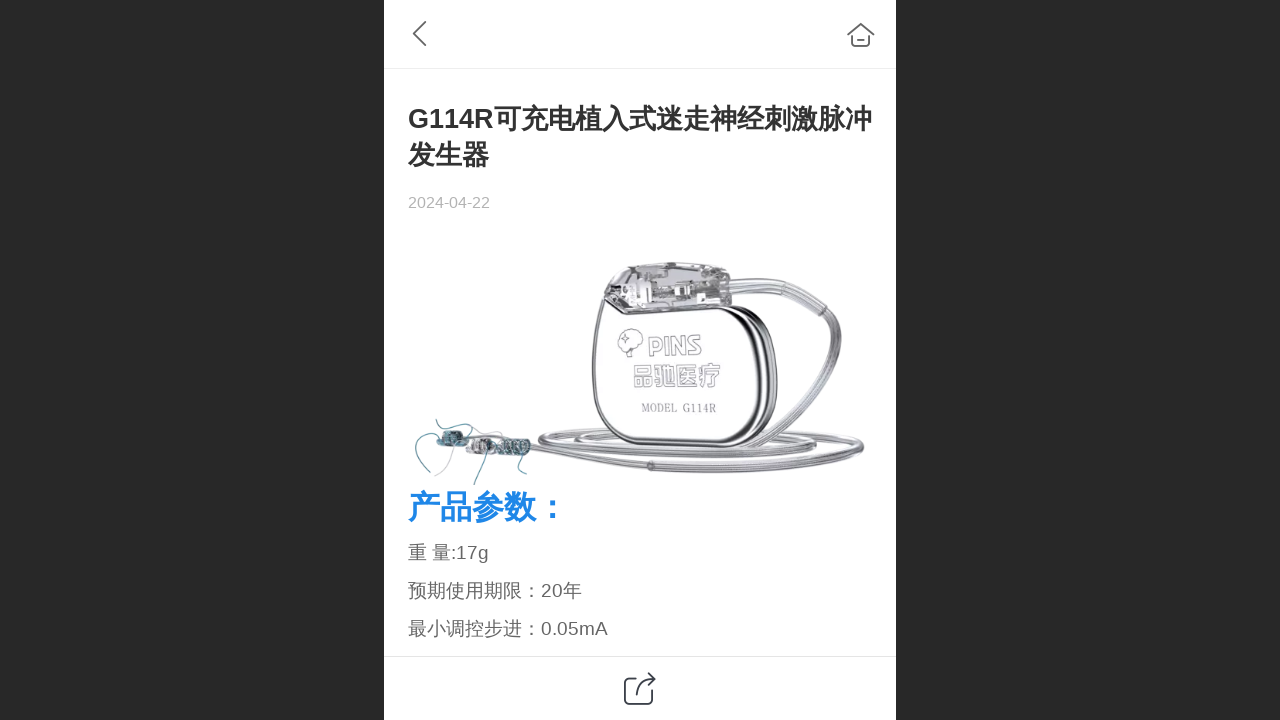

--- FILE ---
content_type: text/html; charset=UTF-8
request_url: http://m.pinsmedical.com/nd.jsp?id=208
body_size: 19487
content:



<!--<html><head></head><body></body></html>-->
<!DOCTYPE html>
<html lang="zh">

<head>
    <title>G114R可充电植入式迷走神经刺激脉冲发生器 - 北京品驰医疗设备股份有限公司</title>
    <meta name="keywords" content=""><meta name="description" content="产品参数： 重 量:17g 预期使用期限：20年 最小调控步进：0.05mA 可充电＋可感知 注：电池实际使用期限与治疗参数、充/放电次数等因素有关">
    <meta http-equiv="Content-type" content="text/html; charset=utf-8">
    <meta http-equiv="X-UA-Compatible" content="IE=edge">
    <meta http-equiv="Cache-Control" content="no-transform" />
    <meta name="viewport" content="width=device-width, initial-scale=1.0, maximum-scale=1.0, user-scalable=0" />
    <meta name="apple-mobile-web-app-capable" content="yes">
    <meta name="layoutmode" content="standard">
    <meta name="apple-mobile-web-app-status-bar-style" content="black">
    <meta name="renderer" content="webkit">
    <meta content="always" name="referrer">
    <meta name="wap-font-scale" content="no">
    <meta content="telephone=no" name="format-detection" />
    <META HTTP-EQUIV="Pragma" CONTENT="no-cache">
    <link rel="dns-prefetch" href="//mo.faisys.com">
    <link rel="dns-prefetch" href="//jzfe.faisys.com">
    <link rel="dns-prefetch" href="//fe.508sys.com">
    <script type="text/javascript" src="//fe.508sys.com/browserChecked_1_0/js/browserCheck.min.js?v=202203281611"></script>
    <script type="text/javascript">
        if (!BrowserChecked({
                reverse: true,
                notSupportList: [{
                    name: "ie",
                    version: "9"
                }]
            }).isSupport) {
            window.location.href = "/lvBrowser.jsp?url=" + encodeURIComponent(location.href);
        }

    </script>

    
        <link rel="canonical" href="http://m.pinsmedical.com/nd.jsp?id=208">
    <script>document.domain = 'm.pinsmedical.com'</script>
    <script>
        var _htmlFontSize = (function () {
            var clientWidth = document.documentElement ? document.documentElement.clientWidth : document.body
                .clientWidth;
            if (clientWidth > 768 && clientWidth < 1280) {
                clientWidth = 768;
            } else if (clientWidth >= 1280) {
                clientWidth = 512;
            }
            var fontSize = clientWidth / 16;
            if (fontSize <= 0) fontSize = 375 / 16;
            document.documentElement.style.fontSize = fontSize + "px";
            return fontSize;
        })();
    </script>

    <link type="text/css" href='//mo.faisys.com/dist/libs/css/base.min.css?v=202601191114'
        rel="stylesheet">

    
    <script defer src="//mo.faisys.com/dist/visitor/client/915.14747400.js"></script><script defer src="//mo.faisys.com/dist/visitor/client/491.9737fae2.js"></script><script defer src="//mo.faisys.com/dist/visitor/client/main.40c41747.js"></script><link href="//mo.faisys.com/dist/visitor/client/main.3b92203d.css" rel="stylesheet">

    
        <link type="text/css" href='//mo.faisys.com/dist/libs/css/themeV3default.min.css?v=202601191114' rel="stylesheet">
    

    <link type="text/css" href="//mo.faisys.com/dist/libs/css/fontsIco.min.css" rel="stylesheet">


    <link rel='stylesheet' id='jzModuleSkinFrame' type='text/css' href='//mos.faisys.com/3/28636515/2052/0/fkModuleSkin.min.css?v=20231017054906'/>
<link rel='stylesheet' id='jzSingleModuleSkinFrame' type='text/css' href='//mos.faisys.com/28636515/2052/0/fkSingleModuleSkin.min.css?v=20231017054906'/>
<link rel='stylesheet' id='jzNavSkinFrame' type='text/css' href='//mos.faisys.com/26/28636515/2052/0/fkNavSkin.min.css?v=20220225211001'/>
<link rel='stylesheet' id='jzFooterNavSkinFrame' type='text/css' href='//mos.faisys.com/30/28636515/2052/0/28/fkFooterNavSkin.min.css?v=20220225211001'/>
<link rel='stylesheet' type='text/css' href='//jzfe.faisys.com/dist/jz/biz-shared/bizShared.min.css?v=202601211300'/>
<link rel='stylesheet' id='css_faitest' type='text/css' href='//fe.508sys.com/faitest_1_4/css/faitest.min.css?v=202109281937'/>
<style id='specialModuleStyle'>
</style>
<style id='mobiTabStyleCss'>
</style>
<style id='mobiLabelStyleCss'>
</style>
<style id='mobiFoldStyleCss'>
</style>
<style id='mobiNoticeStyleCss'>
</style>
<style id='oldThemeColorStyle'>
</style>
<style id='fixedAreaBoxStyle'>
.webFooterBox .ui-calendar-calendar .ui-state-active{background-color:rgba(51, 102, 153, 1);}
.webFooterBox .ui-calendar-calendar .ui-calendar-startDate{background-color:rgba(51, 102, 153, 1);}
.webFooterBox .ui-calendar-prev:after{color:rgba(51, 102, 153, 1);}
.webFooterBox .ui-calendar-next:after{color:rgba(51, 102, 153, 1);}
.webFooterBox .fk-calendarNav{background-color:rgba(51, 102, 153, 1);}
</style>
<style id='mobiStyleFullSiteModule'>
.titleMore:before{content: '更多';}
.formBannerTitle{display: block;}
.form{opacity: 1.0;}
#module27 .formBannerTitle{display: block;}
#module27{opacity: 1.0;}
.g_main_bgGradientColor_v3 {background: linear-gradient(bottom, rgba(51, 102, 153, 1) 10%,rgba(153,178,204,1));background: -webkit-linear-gradient(bottom, rgba(51, 102, 153, 1) 10%,rgba(153,178,204,1));background: -ms-linear-gradient(bottom, rgba(51, 102, 153, 1) 10%,rgba(153,178,204,1));background: -ms-linear-gradient(bottom, rgba(51, 102, 153, 1) 10%,rgba(153,178,204,1));background: -moz-linear-gradient(bottom, rgba(51, 102, 153, 1) 10%,rgba(153,178,204,1));background: -o-linear-gradient(bottom, rgba(51, 102, 153, 1) 10%,rgba(153,178,204,1));}
.g_main_bgGradientTopColor_v3 {background: linear-gradient(top, rgba(51, 102, 153, 1), rgba(255,255,255,1));background: -webkit-linear-gradient(top, rgba(51, 102, 153, 1), rgba(255,255,255,1));background: -ms-linear-gradient(top, rgba(51, 102, 153, 1), rgba(255,255,255,1));background: -ms-linear-gradient(top, rgba(51, 102, 153, 1), rgba(255,255,255,1));background: -moz-linear-gradient(top, rgba(51, 102, 153, 1), rgba(255,255,255,1));background: -o-linear-gradient(top, rgba(51, 102, 153, 1), rgba(255,255,255,1));}
.g_main_bgGradientLeftColor_v3 {background: linear-gradient(left, rgba(51, 102, 153, 1) 50%,rgba(112,147,183,1));background: -webkit-linear-gradient(left, rgba(51, 102, 153, 1) 50%,rgba(112,147,183,1));background: -ms-linear-gradient(left, rgba(51, 102, 153, 1) 50%,rgba(112,147,183,1));background: -ms-linear-gradient(left, rgba(51, 102, 153, 1) 50%,rgba(112,147,183,1));background: -moz-linear-gradient(left, rgba(51, 102, 153, 1) 50%,rgba(112,147,183,1));background: -o-linear-gradient(left, rgba(51, 102, 153, 1) 50%,rgba(112,147,183,1));}
.g_main_bgColor_v3 {background-color: rgba(51, 102, 153, 1);}
.g_main_color_v3 {color: rgba(51, 102, 153, 1);}
.g_main_bdColor_v3 {border-color: rgba(51, 102, 153, 1);}
.g_main_fillColor_v3 {fill: rgba(51, 102, 153, 1);}
.g_main_hoverbgColor_v3:hover {background-color: rgba(51, 102, 153, 1);}
.g_main_bdColor_v3_a20 {border-color: rgba(51, 102, 153,0.2);}
.g_main_sdColor_v3_1 {box-shadow: 0 0.15rem 0.375rem 0 rgba(51, 102, 153,0.35000000000000003);}
.g_minor1_bgColor_v3 {background-color: rgba(68,63,164,1);}
.g_minor1_color_v3 {color: rgba(68,63,164,1);}
.g_minor1_bdColor_v3 {border-color: rgba(68,63,164,1);}
.g_minor2_bgColor_v3 {background-color: rgba(44,158,118,1);}
.g_minor2_color_v3 {color: rgba(44,158,118,1);}
.g_minor2_bdColor_v3 {border-color: rgba(44,158,118,1);}
.g_minor3_bgColor_v3 {background-color: rgba(57,87,115,1);}
.g_minor3_color_v3 {color: rgba(57,87,115,1);}
.g_minor3_bdColor_v3 {border-color: rgba(57,87,115,1);}
.p_memberShipCard.memberShipCardArea{ background: url(//mo.faisys.com/image/memberShipCard/memberCenterCardBg1_black.png) no-repeat; background-size: contain;    background-position: center;}
.p_memberShipCard.memberShipCardArea .membershipCardName{ color: #EDCE97;}
#webHeader_v3 {display:none}
.webHeader_v3 .header_v3 .functional_group .languageSelect .lanItem:hover, .languageSelect .lanItem.current {color:rgba(51, 102, 153, 1)}
#webHeader_v3 .searchBox i{}
#webHeader_v3 .searchBox input{}
#webHeader_v3 .searchBox input:-moz-placeholder{}
#webHeader_v3 .searchBox input::moz-placeholder{}
#webHeader_v3 .searchBox input::-webkit-input-placeholder{}
#webHeader_v3 .searchBox input:-ms-input-placeholder{}
#webHeader_v3 .header_v3 .headIcon_v3{display: none;}
#webFooter_v3 .footerBg{background:rgba(41, 43, 44, 1);background-size:cover;background-repeat:inherit;}
</style>
<style id='singleModuleColor'>
</style>
<style id='footerNavStyle'>
 #p_footer_nav_wrap .s_hump .is_select .u_nav_icon_decorate .u_nav_icon{color: #fff;}
#p_footer_nav_wrap {display:none;}
.p_footer_nav .u_nav{width:;}
</style><style id='mobiStyleModule'>
</style>
<style id='mobiCubeStyleModule'>
</style>
<style type="text/css" id='independentFooterBarSet'>
.webCustomerServiceBox{display:none;}
</style>
<style id='otherStyle'>
</style>
<style type='text/css' id='independentColStyle'>
</style>
<style id='mobiStyleNav' type='text/css'>
#navbar {display:none;}
#navButton {display:none;}
.open .nav_item:nth-child(1) {transition-delay: 160ms;} 
#navbar_1071 .nav_icon:before{content:'\a1046';content:'\a1046';} 
#navbar_1071 .nav_icon{background-image:none;} 
.open .nav_item:nth-child(2) {transition-delay: 240ms;} 
.open .nav_item:nth-child(3) {transition-delay: 320ms;} 
#navbar_1072 .nav_icon:before{content:'\a0340';content:'\a0340';} 
#navbar_1072 .nav_icon{background-image:none;} 
.open .nav_item:nth-child(4) {transition-delay: 400ms;} 
#navbar_1073 .nav_icon:before{content:'\a1071';content:'\a1071';} 
#navbar_1073 .nav_icon{background-image:none;} 
.open .nav_item:nth-child(5) {transition-delay: 480ms;} 
#navbar_1075 .nav_icon:before{content:'\a0021';content:'\a0021';} 
#navbar_1075 .nav_icon{background-image:none;} 
.open .nav_item:nth-child(6) {transition-delay: 560ms;} 
.open .nav_item:nth-child(7) {transition-delay: 640ms;} 
.open .nav_item:nth-child(8) {transition-delay: 720ms;} 
.open .nav_item:nth-child(9) {transition-delay: 800ms;} 
.open .nav_item:nth-child(10) {transition-delay: 880ms;} 
.open .nav_item:nth-child(11) {transition-delay: 960ms;} 
.open .nav_item:nth-child(12) {transition-delay: 1040ms;} 
.open .nav_item:nth-child(13) {transition-delay: 1120ms;} 
.open .nav_item:nth-child(14) {transition-delay: 1200ms;} 
.open .nav_item:nth-child(15) {transition-delay: 1280ms;} 
.open .nav_item:nth-child(16) {transition-delay: 1360ms;} 
.open .nav_item:nth-child(17) {transition-delay: 1440ms;} 
.open .nav_item:nth-child(18) {transition-delay: 1520ms;} 
.open .nav_item:nth-child(19) {transition-delay: 1600ms;} 
</style>
<style id='webDetailPageStyle' type="text/css">
.webDetailPage{display:none;}
#webFooter{display:none;}
div.g_web{background:#fff;}
.webContainerBox{background:#fff;min-height:100%;}
.webContainerBox .form .formMiddle{background:#fff;}
</style>
<style id='mobiStyleService' type='text/css'>
</style>
<link rel='stylesheet' type='text/css' href='//fe.508sys.com/faitest_1_4/css/faitest.min.css?v=202109281937'/>
</head>

<body faiscoMobi="true" class="new_ui_body_wrap">
    <div id="preview" data-server-rendered="true" class="preview-area preview-area_visit g_locale2052" data-v-32ab3db8><!----> <!----> <div id="g_body" class="jz_themeV3 regularHeadStyle mobiCol28" data-v-32ab3db8><!----> <div class="webLeft" data-v-32ab3db8></div> <div id="g_web" class="g_web jz_theme_1029 jz_themePresetIndex_1 jz_otherTheme" data-v-32ab3db8><div id="webLoading" class="loading" style="display: none" data-v-32ab3db8><div id="splashscreen" class="splashscreen ui-loader" data-v-32ab3db8><span class="ui-icon ui-icon-loading spin" data-v-32ab3db8></span></div></div> <div id="webTopBox" class="webTopBox" data-v-32ab3db8><div id="webTop" class="webTop" data-v-32ab3db8><div id="J_navExpandAnimate" class="jz_navExpendAnimate" data-v-32ab3db8></div> <div id="navbar" skinid="26" type="1" layout="3" navpos="1" class="navbarV3 navbar is_initing navBaseIcon"><div id="J_nav_bar_wrap" class="nav_bar_wrap"><div id="navbarList" class="nav_bar_list"><div id="navItem_1071" class="J_nav_item nav_item navItem_1071  "><a id="navbar_1071" href="http://m.pinsmedical.com/" class="nav_parts"><div class="nav_part nav_part-icon"><div class="nav_icon_wrap"><div class="icon- nav_icon J_fontIcon"></div></div></div> <div class="nav_part nav_part-name"><div class="J_nav_text nav_text">首页</div></div> <i class="nav_icon-subMenu icon-"></i></a></div><div id="navItem_1081" class="J_nav_item nav_item navItem_1081  nav_1_level"><a id="navbar_1081" href="javascript:;" class="nav_parts"><div class="nav_part nav_part-icon"><div class="nav_icon_wrap"><div class="icon- nav_icon J_fontIcon"></div></div></div> <div class="nav_part nav_part-name"><div class="J_nav_text nav_text">患者关爱</div></div> <i class="nav_icon-subMenu icon-"></i></a></div><div id="navItem_1072" class="J_nav_item nav_item navItem_1072  nav_1_level"><a id="navbar_1072" href="javascript:;" class="nav_parts"><div class="nav_part nav_part-icon"><div class="nav_icon_wrap"><div class="icon- nav_icon J_fontIcon"></div></div></div> <div class="nav_part nav_part-name"><div class="J_nav_text nav_text">关于我们</div></div> <i class="nav_icon-subMenu icon-"></i></a></div><div id="navItem_1073" class="J_nav_item nav_item navItem_1073  nav_1_level"><a id="navbar_1073" href="javascript:;" class="nav_parts"><div class="nav_part nav_part-icon"><div class="nav_icon_wrap"><div class="icon- nav_icon J_fontIcon"></div></div></div> <div class="nav_part nav_part-name"><div class="J_nav_text nav_text">行业动态</div></div> <i class="nav_icon-subMenu icon-"></i></a></div><div id="navItem_1075" class="J_nav_item nav_item navItem_1075  nav_1_level"><a id="navbar_1075" href="javascript:;" class="nav_parts"><div class="nav_part nav_part-icon"><div class="nav_icon_wrap"><div class="icon- nav_icon J_fontIcon"></div></div></div> <div class="nav_part nav_part-name"><div class="J_nav_text nav_text">产品介绍</div></div> <i class="nav_icon-subMenu icon-"></i></a></div></div> <div class="navLeft icon-navLeft"></div> <div class="navRight icon-navRight"></div> <div class="navTouchLeft"></div> <div class="navTouchRight"></div> <div class="jz_subMenuSeoGhost"><a herf="http://m.pinsmedical.com/col.jsp?id=103" onclick="">
                企业介绍
            </a><a herf="http://m.pinsmedical.com/col.jsp?id=106" onclick="">
                研发基地
            </a><a herf="http://m.pinsmedical.com/col.jsp?id=108" onclick="">
                里程碑
            </a><a herf="http://m.pinsmedical.com/col.jsp?id=107" onclick="">
                企业荣誉
            </a><a herf="https://app.mokahr.com/campus_apply/pinsmedical/2726" onclick="">
                校园招聘
            </a><a herf="http://m.pinsmedical.com/col.jsp?id=105" onclick="">
                疾病知识
            </a><a herf="http://m.pinsmedical.com/col.jsp?id=109" onclick="">
                治疗方式
            </a><a herf="http://m.pinsmedical.com/col.jsp?id=112" onclick="">
                新闻中心
            </a><a herf="http://m.pinsmedical.com/col.jsp?id=114" onclick="">
                专业教育
            </a><a herf="http://m.pinsmedical.com/col.jsp?id=115" onclick="">
                脑深部电刺激系统
            </a><a herf="http://m.pinsmedical.com/col.jsp?id=116" onclick="">
                迷走神经刺激系统
            </a><a herf="http://m.pinsmedical.com/col.jsp?id=117" onclick="">
                骶神经刺激系统
            </a><a herf="http://m.pinsmedical.com/col.jsp?id=118" onclick="">
                脊髓经刺激系统
            </a><a herf="https://app.mokahr.com/apply/pinsmedical/2727" onclick="">
                社会招聘
            </a></div></div></div> <div id="navButton" class="navButton is_initing" style="display:none;" data-v-32ab3db8><div class="navButton-icon icon-"></div> <div class="J_hamburger u_hamburger icon-"></div></div></div></div> <div id="webHeader_v3" styleid="1" class="webHeader_v3 headStyle1 J_header_is_hide" data-v-32ab3db8><div id="web_header_fixed_box" class="fixedBox J_headerFixBox"><div id="headBg_v3" class="headBg_v3 g_main_bgColor_v3"><!----> <div id="header_v3" class="header_v3"><div id="headIcon_v3" pw="160" ph="160" class="headIcon_v3"><a href="/"><div class="f-logo"></div></a></div> <!----> <div id="searchBox" class="item-flex searchBox f_input_box "><div class="jsb-showRange-block" style="display: none"><div class="title-top-defaultTitle sb-searchRange">
                                    全站
                                </div> <div class="arrow-svgDiv"><svg class="sb-icon-arrow"><use fill="#808080" xlink:href="#jzm-vicon_arrow_panel"></use></svg></div></div> <input id="topSearch" placeholder="搜索" class="topSearch"><i class="f_icon_conter  faisco-icons-S000290 g_main_color_v3"></i></div> <div id="functional_group" class="functional_group "><div class="contentBox"><!----> <!----> <!----> <!----> <div class="head_lanSwitch icon showLanSwitch"><div id="languaSwitch" class="languaSwitch"><i class="faisco-icons-S000289"></i></div> <div id="languageSelect" class="languageSelect"><div class="arrow"></div> <div class="lanContainer"><div value="http://m.pinsmedical.com" lanCode="/cn/" currentLan="2052" class="lanItem lanCode2052"><span class="lanTitle title&lt;2052&gt;">中文</span></div><div value="/en/" lanCode="/en/" class="lanItem lanCode1033"><span class="lanTitle title&lt;1033&gt;">English</span></div></div></div></div> <!----></div></div> <!----></div></div></div></div> <div id="webBannerBox" class="webBannerBox moveAnimation" data-v-32ab3db8><!----> <!----> <!----></div> <div id="webContainerBox" class="webContainerBox" style="overflow:hidden;" data-v-32ab3db8><div id="webModuleContainer" class="webModuleContainer" data-v-32ab3db8><div id="module27" _moduleStyle="49" _autoHeight="1" _height="0" _autoWidth="1" _width="0" _inPopupZone="0" _inTab="0" _inFold="0" _infloatzone="0" _bHeight="0" _headerHiden="1" class="form Handle module27 formStyle49" data-v-32ab3db8><div _bannerAutoHeight="1" class="formBannerTitle formBannerTitle27" style="display:none;"><div class="titleLeft titleLeft27"></div> <div class="clearFix titleCenter titleCenter27"><div class="titleText titleText27"><div class="titleTextIcon icon-titleText">
                    
                </div> <div class="textContent"><span class="textModuleName">文章详情</span> <!----> <!----></div></div> <!----> <!----> <!----></div> <div class="titleRight titleRight27"></div></div> <div class="formMiddle formMiddle27"><div class="middleLeft middleLeft27"></div> <div class="middleCenter middleCenter27"><div _innerType="0" class="formMiddleContent moduleContent formMiddleContent27"><div class="module_content"><div id="newsNewDetailPanel27" class="newsNewDetailPanel newsDetailV3Panel detailPanelV3"><div id="productDetailHeader27" class="productDetailHeader detailHeaderColor"><span class="icon-gClose g_round g_iconMiddle newsBack icon-defaultColor newsIconBlack"></span> <a href="/index.jsp" class="icon-gHome g_round g_iconMiddle newsHome icon-defaultColor newsIconBlack" style="right:0.45rem;"></a> <!----></div> <div id="newsDetail27" class="newsDetail fk_mallNewDetail" data-v-5c5dfada><div id="newsDetailPanel" class="pageStyle1" data-v-5c5dfada><div id="newsFigure27" alt="封面图" src-original="//28636515.s21i.faiusr.com/4/ABUIABAEGAAggbuXsQYo3Lyn7QYwwCM4_RE.png" class="newsFigure J_img_lazyload g_bgColor" style="display:none;width:100%;height:9.6rem;background-image:url(//mo.faisys.com/image/loading/transparent.png);" data-v-5c5dfada><!----></div> <div class="newsInfoTitle title-textStyle" data-v-5c5dfada><div class="g_displayClamp2 displayClamp2Style" data-v-5c5dfada><h1 class="textTitle" data-v-5c5dfada>G114R可充电植入式迷走神经刺激脉冲发生器</h1></div> <!----></div> <div class="newsContentPanel" data-v-5c5dfada><div class="newsCustomPanel notNewNewsCustomPanel" data-v-5c5dfada><!----> <div class="newsCustom newsDate" data-v-5c5dfada>2024-04-22</div> <!----></div> <div class="newsContent blankBottom richContent" data-v-5c5dfada><div ref-name="newsContent" data-v-5c5dfada><div class="jz_fix_ue_img"><p style="line-height:1.5em;"><img src="//mo.faisys.com/image/loading/transparent.png" alt="G114R-L311立体图（左）_高清.png" style="width:600px;max-width:100%" / src-original="//28636515.s21i.faiusr.com/4/ABUIABAEGAAggbuXsQYo3Lyn7QYwwCM4_RE!600x600.png" class=J_img_lazyload vwidth=4544 vheight=2297></p><p style="line-height:2.3em;"><strong><span style="color:#1f87e8;font-size:1.0rem">产品参数：</span></strong></p><p>重 量:17g</p><p>预期使用期限：20年</p><p>最小调控步进：0.05mA</p><p>可充电＋可感知</p><p><img id="0.18460820539276246" src="//mo.faisys.com/image/loading/transparent.png" style="width:600px;max-width:100%" alt=" " / src-original="//28636515.s21i.faiusr.com/4/ABUIABAEGAAg7-mXsQYo_b-FiwMwxAU4hAM!600x600.png" class=J_img_lazyload vwidth=708 vheight=388></p><p><img id="0.7016885384684193" src="//mo.faisys.com/image/loading/transparent.png" style="width:600px;max-width:100%" alt=" " / src-original="//28636515.s21i.faiusr.com/4/ABUIABAEGAAgnfSXsQYo2qPx6AcwtwU4oAM!600x600.png" class=J_img_lazyload vwidth=695 vheight=416></p><p><span style="color:#676767;font-size:0.6rem">注：电池实际使用期限与治疗参数、充/放电次数等因素有关</span></p><p><br /></p></div></div> <!----> <!----></div> <!----> <!----> <!----> <div id="newsDetailV3Share" class="icon-share newsShare" data-v-5c5dfada><span data-v-5c5dfada>分享</span></div> <!----></div> <div class="only_share" data-v-5c5dfada><span id="newsDetailShare" class="icon-share g_iconMiddle g_round newsShare icon-defaultColor" data-v-5c5dfada></span></div> <!----> <div id="renderInNewsDetailComment" data-v-5c5dfada></div></div></div></div> <!----> <div id="userCommentPanel" class="userCommentPanel" style="display:none;"><div class="userCommentHead"><span class="userCommentGoBack icon-gClose g_iconMiddle"></span>发表评论<a href="/" class="userCommentGoHome icon-gHome g_iconMiddle"></a></div> <div class="userCommentBody"><!----> <ul class="tabUl"><li id="tabUserLi1" data="1" class="tabLi tabActive g_main_color_v3 g_main_bdColor_v3">登录评论</li><li id="tabUserLi2" data="2" class="tabLi">匿名评论</li></ul> <div class="tabBody"><div id="tabUserPanel1" class="tabPanel tabPanelAtive"><!----> <div class="userCommentInfo"><div class="g_globalLine"><input id="user" placeholder="请输入账号" type="text" maxlength="50" class="itemEdit g_input"> <span class="icon-mnameIcon"></span></div> <div class="g_globalLine"><input id="password" type="password" maxlength="20" placeholder="请输入密码" class="itemEdit g_input"> <span class="icon-mpswIcon"></span></div> <div id="userCommentRemarkPanel1"><div class="g_globalLine"><textarea id="userCommentRemark" minlength="2" maxlength="1000" placeholder="请输入内容：" class="itemEdit msgIcon g_textArea"></textarea> <span class="icon-mmsgIcon"></span></div></div> <div id="userCommentLoginAndComform" class="userCommentComform g_button g_main_bgColor_v3">提交</div></div></div> <div id="tabUserPanel2" class="tabPanel"><!----> <div id="userCommentInfo2" class="userCommentInfo"><div class="g_globalLine"><input id="anonymityCommentUser" type="text" maxlength="50" placeholder="请输入昵称" class="itemEdit g_input"> <span class="icon-mnameIcon"></span></div> <div id="userCommentRemarkPanel2"></div> <div id="anonymityCommentComform" class="userCommentComform g_button g_main_bgColor_v3">提交</div></div></div> <input id="postCommentId" type="hidden" value="208"></div></div></div></div></div></div> <div class="middleRight middleRight27"></div></div> <!----></div> <!----> <div id="bookingPanelTriggle" data-v-32ab3db8></div></div></div> <!----> <div id="webFooterBox" class="webFooterBox" data-v-32ab3db8><!----> <div id="webFooter" class="webFooter" data-v-32ab3db8><!----></div> <div id="fullScreenDivCotainer" class="fullScreenDivCotainer" data-v-32ab3db8></div></div> <div id="p_footer_nav_wrap" class="p_footer_nav_wrap is_no_nav"><div id="J_footer_nav" class="p_footer_nav is_length_0 s_icon_word"><div id="fixedAreaBox" class="p_footer_item_wrap"><div class="J_nav_items_wrap nav_items_wrap"></div></div> <div class="nav_seo_wrap"></div></div></div> <div class="u_area_box_wrap J_area_box_wrap" data-v-32ab3db8><div id="fixedAreaBox" tplid="1029_1" class="fixedAreaBox fixedAreaBox1029_1" data-v-32ab3db8></div></div> <div id="mobiReviewPage" data-v-32ab3db8></div> <!----> <div id="fixedRightSideBtns" data-v-32ab3db8><!----> <div id="backTop" class="backTop_box" data-v-32ab3db8><div id="backTopIcon" class="backTop"><span class="backTop_icon g_main_bgColor_v3 icon-backTop0" style="color:#fff;background-color:rgba(10, 24, 97, 1);"></span></div></div></div> <!----> <div class="webBackgroundBox" data-v-32ab3db8><div id="webBodyBackground" class="webBackground webBackgroundFix"></div> <div id="navExistOffPanel" class="navExistOffPanel"></div></div></div> <div class="webRight" data-v-32ab3db8></div> <div id="hiddenModuleForms" class="hiddenModuleForms" style="display: none" data-v-32ab3db8></div></div> <!----></div><script type="text/javascript">window.__INITIAL_STATE__ = {"currentPageModuleIds":[27],"currentPageModuleIdMap":{"27":{"id":27,"flag":0,"type":27,"style":49,"name":"","content":{"pageElementList":{"showGroup":1,"showAuthor":0,"showDate":0,"showViews":1,"showSource":1,"showLink":1,"showPrevNext":1,"showHomePage":1,"sbb":0,"showSubTitle":0},"shareLinkList":["Weixin","graphic_poster","sina_weibo","qq_zone","qq_share","douban","baidu_tieba","copy_url"],"firstPageSize":{"type":0,"width":5,"height":3},"pageStyle":1,"ss":0,"dataCompatible":false,"titleStyle":{"t":0,"s":16,"w":0,"c":"","fct":0,"a":0},"hdm":0,"bm":0,"ci":0,"fgp":true,"tw":0},"headerTitle":false,"renderOptions":{"isSpider":false,"isOpen":false,"isNeedLogin":false,"currentNewsAttachAllow":true,"isNewsCommentNoMemberLimit":true,"linkLang":"","newsInfo":{"aid":28636515,"id":208,"title":"G114R可充电植入式迷走神经刺激脉冲发生器","date":1713764460000,"content":"\u003Cdiv class=\"jz_fix_ue_img\"\u003E\u003Cp style=\"line-height:1.5em;\"\u003E\u003Cimg src=\"_fairoot_ABUIABAEGAAggbuXsQYo3Lyn7QYwwCM4_RE\" alt=\"G114R-L311立体图（左）_高清.png\" style=\"width:600px;height:303px;\" \u002F\u003E\u003C\u002Fp\u003E\u003Cp style=\"line-height:2.3em;\"\u003E\u003Cstrong\u003E\u003Cspan style=\"color:#1F87E8;font-size:20px;\"\u003E产品参数：\u003C\u002Fspan\u003E\u003C\u002Fstrong\u003E\u003C\u002Fp\u003E\u003Cp\u003E重&nbsp;量:17g\u003C\u002Fp\u003E\u003Cp\u003E预期使用期限：20年\u003C\u002Fp\u003E\u003Cp\u003E最小调控步进：0.05mA\u003C\u002Fp\u003E\u003Cp\u003E可充电＋可感知\u003C\u002Fp\u003E\u003Cp\u003E\u003Cimg id=\"0.18460820539276246\" src=\"_fairoot_ABUIABAEGAAg7-mXsQYo_b-FiwMwxAU4hAM\" style=\"width:600px;height:329px;\" alt=\" \" \u002F\u003E\u003C\u002Fp\u003E\u003Cp\u003E\u003Cimg id=\"0.7016885384684193\" src=\"_fairoot_ABUIABAEGAAgnfSXsQYo2qPx6AcwtwU4oAM\" style=\"width:600px;height:359px;\" alt=\" \" \u002F\u003E\u003C\u002Fp\u003E\u003Cp\u003E\u003Cspan style=\"color:#676767;font-size:12px;\"\u003E注：电池实际使用期限与治疗参数、充\u002F放电次数等因素有关\u003C\u002Fspan\u003E\u003C\u002Fp\u003E\u003Cp\u003E\u003Cbr \u002F\u003E\u003C\u002Fp\u003E\u003C\u002Fdiv\u003E","type":"","wid":0,"top":0,"createTime":1713765642000,"groupId":0,"updateTime":1713939078000,"seoKeyword":"","seoDesc":"","author":"","source":"","link":"","sid":1,"views":0,"flag":0,"browserTitle":"","pictureId":"ABUIABAEGAAggbuXsQYo3Lyn7QYwwCM4_RE","summary":"产品参数：重 量:17g预期使用期限：20年最小调控步进：0.05mA可充电＋可感知注：电池实际使用期限与治疗参数、充\u002F放电次数等因素有关","authMemberLevelId":-1,"groupIds":"[2]","attachIds":"[]","mobiContent":"","cusUrlAddress":"","authBuddyGroupIdBit":0,"authStatus":0,"subTitle":"","hasPublished":true,"authBuddyGroupIdList":[],"nlPictureId":"","headPictureId":"no-pic","articleExtLink":"","nlPictureIdTwo":"ABUIABAEGAAg7-mXsQYo_b-FiwMwxAU4hAM","nlPictureIdThree":"ABUIABAEGAAgnfSXsQYo2qPx6AcwtwU4oAM","cuav2":{"cut":"","p":"","d":"","md":"","mp":"","ocu":false,"icu":true},"recommendNews":{"ns":true,"ids":[],"groupIds":[],"t":0},"adma":{"dt":0,"mld":-1,"mgids":[],"mgidb":0},"wxMediaId":"","wxShareIcon":{"tt":0,"dt":0,"it":0,"id":"","tit":"","cont":""}},"templateDesignType":1,"picturePath":"\u002F\u002F28636515.s21i.faiusr.com\u002F4\u002FABUIABAEGAAggbuXsQYo3Lyn7QYwwCM4_RE.png","loadingPath":"\u002F\u002Fmo.faisys.com\u002Fimage\u002Floading\u002Ftransparent.png","newsDate":"2024-04-22","newsContent":"\u003Cdiv class=\"jz_fix_ue_img\"\u003E\u003Cp style=\"line-height:1.5em;\"\u003E\u003Cimg src=\"\u002F\u002Fmo.faisys.com\u002Fimage\u002Floading\u002Ftransparent.png\" alt=\"G114R-L311立体图（左）_高清.png\" style=\"width:600px;max-width:100%\" \u002F src-original=\"//28636515.s21i.faiusr.com/4/ABUIABAEGAAggbuXsQYo3Lyn7QYwwCM4_RE!600x600.png\" class=J_img_lazyload vwidth=4544 vheight=2297\u003E\u003C\u002Fp\u003E\u003Cp style=\"line-height:2.3em;\"\u003E\u003Cstrong\u003E\u003Cspan style=\"color:#1f87e8;font-size:1.0rem\"\u003E产品参数：\u003C\u002Fspan\u003E\u003C\u002Fstrong\u003E\u003C\u002Fp\u003E\u003Cp\u003E重 量:17g\u003C\u002Fp\u003E\u003Cp\u003E预期使用期限：20年\u003C\u002Fp\u003E\u003Cp\u003E最小调控步进：0.05mA\u003C\u002Fp\u003E\u003Cp\u003E可充电＋可感知\u003C\u002Fp\u003E\u003Cp\u003E\u003Cimg id=\"0.18460820539276246\" src=\"\u002F\u002Fmo.faisys.com\u002Fimage\u002Floading\u002Ftransparent.png\" style=\"width:600px;max-width:100%\" alt=\" \" \u002F src-original=\"//28636515.s21i.faiusr.com/4/ABUIABAEGAAg7-mXsQYo_b-FiwMwxAU4hAM!600x600.png\" class=J_img_lazyload vwidth=708 vheight=388\u003E\u003C\u002Fp\u003E\u003Cp\u003E\u003Cimg id=\"0.7016885384684193\" src=\"\u002F\u002Fmo.faisys.com\u002Fimage\u002Floading\u002Ftransparent.png\" style=\"width:600px;max-width:100%\" alt=\" \" \u002F src-original=\"//28636515.s21i.faiusr.com/4/ABUIABAEGAAgnfSXsQYo2qPx6AcwtwU4oAM!600x600.png\" class=J_img_lazyload vwidth=695 vheight=416\u003E\u003C\u002Fp\u003E\u003Cp\u003E\u003Cspan style=\"color:#676767;font-size:0.6rem\"\u003E注：电池实际使用期限与治疗参数、充\u002F放电次数等因素有关\u003C\u002Fspan\u003E\u003C\u002Fp\u003E\u003Cp\u003E\u003Cbr \u002F\u003E\u003C\u002Fp\u003E\u003C\u002Fdiv\u003E","groupDataList":[{"id":2,"name":"迷走神经体内"}],"viewList":[],"shareData":{"browserTitle":"","shareUrl":"http:\u002F\u002Fm.pinsmedical.com\u002F\u002Fnd.jsp?_sc=2&id=208","shareLinkList":"[{\"url\":\"?\",\"icon\":\"Weixin\"},{\"url\":\"?\",\"icon\":\"graphic_poster\"},{\"url\":\"http:\u002F\u002Fservice.weibo.com\u002Fshare\u002Fshare.php?title=&nbsp;&url=http:\u002F\u002Fm.pinsmedical.com\u002F\u002Fnd.jsp?_sc=2&id=208&pic=\",\"icon\":\"sina_weibo\"},{\"url\":\"http:\u002F\u002Fsns.qzone.qq.com\u002Fcgi-bin\u002Fqzshare\u002Fcgi_qzshare_onekey?summary=&nbsp;&url=http:\u002F\u002Fm.pinsmedical.com\u002F\u002Fnd.jsp?_sc=2&id=208&pics=http:\u002F\u002F28636515.s21i.faiusr.com\u002F4\u002FABUIABAEGAAggbuXsQYo3Lyn7QYwwCM4_RE.png&title=&nbsp;\",\"icon\":\"qq_zone\"},{\"url\":\"http:\u002F\u002Fconnect.qq.com\u002Fwidget\u002Fshareqq\u002Findex.html?summary=http%3A%2F%2Fm.pinsmedical.com%2F%2Fnd.jsp%3F_sc%3D2%26id%3D208&url=http:\u002F\u002Fm.pinsmedical.com\u002F\u002Fnd.jsp?_sc=2&id=208&pics=\u002F\u002F28636515.s21i.faiusr.com\u002F4\u002FABUIABAEGAAggbuXsQYo3Lyn7QYwwCM4_RE.png&title=\",\"icon\":\"qq_share\"},{\"url\":\"http:\u002F\u002Fshuo.douban.com\u002F!service\u002Fshare?name=http%3A%2F%2Fm.pinsmedical.com%2F%2Fnd.jsp%3F_sc%3D2%26id%3D208&text=http:\u002F\u002Fm.pinsmedical.com\u002F\u002Fnd.jsp?_sc=2&id=208\",\"icon\":\"douban\"},{\"url\":\"http:\u002F\u002Ftieba.baidu.com\u002Ff\u002Fcommit\u002Fshare\u002FopenShareApi?comment=&url=http:\u002F\u002Fm.pinsmedical.com\u002F\u002Fnd.jsp?_sc=2&id=208&title=http%3A%2F%2Fm.pinsmedical.com%2F%2Fnd.jsp%3F_sc%3D2%26id%3D208\",\"icon\":\"baidu_tieba\"},{\"url\":\"http:\u002F\u002Fm.pinsmedical.com\u002F\u002Fnd.jsp?_sc=2&id=208&\",\"icon\":\"copy_url\"}]"},"prevNextArgs":{},"memberName":"","isLogin":false,"creatorMinlen":1,"commentMinlen":2,"commentMaxlen":1000,"viewAllow":true,"hasThirdCode":false,"grapicShareInfo":{"url":"http:\u002F\u002Fm.pinsmedical.com\u002F\u002Fnd.jsp?_sc=2&id=208","title":"G114R可充电植入式迷走神经刺激脉冲发生器","img":"\u002F\u002F28636515.s21i.faiusr.com\u002F4\u002FABUIABAEGAAggbuXsQYo3Lyn7QYwwCM4_RE.png"},"showCaptcha":true,"openStaticUrl":true,"indepentheadShow":false,"hideNews":false,"jz_newsAudit_tips":"该篇文章还未通过管理员审核，暂时不能浏览噢~","isOpenNewMobiNewsPreAndNext":true,"isShowPrevNext":false,"openNewsSubTitle":false},"copyrightNoticeOpen":false,"copyrightNoticeContent":"声明：此篇为北京品驰医疗设备股份有限公司原创文章，转载请标明出处链接：","newsLink":"http:\u002F\u002Fm.pinsmedical.com\u002Fnd.jsp?id=208","pattern":{"h":0,"w":0,"i":{"y":0},"a":{"t":0},"ts":{"t":1},"lts":{"t":1},"tran":100},"patternV3":{"a":{"t":0,"r":0,"s":0.6,"d":0,"tg":0},"o":0,"s":{"t":0,"text":"副标题","left":0,"top":0,"c":"#000","s":0},"ts":{"t":1},"lts":{"t":1},"skinId":0,"ibg":{"c":"#000"}}}},"htmlFontSize":23.4375,"allNewsCount":0,"newsList":[],"newsGroupList":[],"columnModuleHiddenList":[],"delModuleList":[],"httpInCodeCount":0,"topTips":[],"mobiTipList":[],"pageScrollTop":0,"popupFormModuleIdMap":{},"popupFormId":0,"showSubTitleSkinIdList":[2],"fullSiteSubTitleType":0,"header":{"headStyle":{"styleId":1,"hh":0,"searchRange":0,"searchTips":"搜索","searchType":0,"searchContent":0,"historyType":1,"dropListType":0,"dropMenuItemAliasList":["全站","产品","文章","图册"],"ts":{"ls":1,"it":4,"ict":0,"tl":0,"hsb":0,"ic":"#000","bg":{"bgType":0,"color":"#000","bgImgPath":"","bgImgId":"","bgImgStyle":1,"re":0},"sbg":{"bt":0,"bc":"#000"},"sb":{"bt":0,"bc":"#000"},"sf":{"ft":0,"fs":0,"fct":0,"fc":"#000"},"si":{"it":0,"ic":"#000"}},"t":{"name":"-","align":0,"fontType":0,"font":{"fontSize":0,"fontColorType":0,"fontColor":"#000","w":0,"d":0,"i":0,"f":"","fontList":[]},"jump":{"jumpOpen":1,"jumpType":"100","url":"\u002F","jumpName":"首页","jumpIde":"AGQIAxIA"}},"lg":{"st":0,"lid":"","ls":0,"lp":0,"m":{"type":0,"mt":0,"mb":0,"ml":0,"mr":0},"jump":{"jumpOpen":1,"jumpType":"100","url":"\u002F","jumpName":"首页","jumpIde":"AGQIAxIA"},"li":{"ow":0,"oh":0},"lip":""},"hotTopicList":[],"noList":[],"nProps":[],"dropMenuList":[{"type":0,"name":"全站","value":"全站","show":true},{"type":1,"name":"产品","value":"产品","show":true},{"type":2,"name":"文章","value":"文章","show":true},{"type":5,"name":"图册","value":"图册","show":true}]},"logoJumpInfo":{"url":"\u002F","onclickStr":""},"title":{"content":"-","url":"\u002F","onclickStr":""},"searchOptions":{"searchTitle":"全站","searchProduct":0,"showDropMenu":false,"hotTopic":[],"dropMenuList":[{"type":0,"name":"全站","value":"全站","show":true},{"type":1,"name":"产品","value":"产品","show":true},{"type":2,"name":"文章","value":"文章","show":true},{"type":5,"name":"图册","value":"图册","show":true}],"searchTip":"搜索","historySearch":1,"nSL":[],"rangeType":0,"lanCode":""},"openLanInfoList":[{"lcid":2052,"oflag":1024,"name":"中文","lanCode":"cn","lanVerDesc":"中文版","trialDays":2147483647,"trialTimeKey":"cn","trialExpireAutoClose":false,"url":"http:\u002F\u002Fm.pinsmedical.com"},{"lcid":1033,"oflag":1,"name":"English","lanCode":"en","lanVerDesc":"英文版","trialDays":3,"trialTimeKey":"en","trialExpireAutoClose":true,"url":"\u002Fen\u002F"}],"urls":{"profileUrl":"\u002Fprofile.jsp","mcartUrl":"\u002Fmcart.jsp","prUrl":"\u002Fpr.jsp","mlistUrl":"\u002Fmlist.jsp"},"mallOpen":false,"allProductNum":0,"productGroupBtnHref":"\u002Fpg.jsp?entry=mallNav&pgs=4","headerV2":{"title":"","mallOpen":false,"urls":[],"allProductNum":-1,"productGroupBtnHref":"","canUseNofollow":false,"isHeadHide":false,"isMallTheme":false,"logo":{},"picParam":{},"jumpTitleUrl":"","logoJumpUrl":"","setShowSiteTitleBgFlag":"","linkCoverPreViewPath":""}},"footer":{"footerStyle":{"c":"\u003Cp style=\"line-height:2.5em;\"\u003E\u003Cfont face=\"Arial\"\u003E\u003C\u002Ffont\u003E©2022&nbsp;北京品驰医疗设备股份有限公司&nbsp;版权所有&nbsp; &nbsp;\u003C\u002Fp\u003E\u003Cp style=\"line-height:2.5em;\"\u003E药品医疗器械网络信息服务备案编号：\u003C\u002Fp\u003E\u003Cp style=\"line-height:2.5em;\"\u003E（京）网药械信息备字（2025）第00375号\u003C\u002Fp\u003E","mpsBeian":1,"mpsSetting":{"code":"京公网安备11030102011740号","html":"https:\u002F\u002Fbeian.mps.gov.cn\u002F#\u002Fquery\u002FwebSearch?code=11030102011740"},"st":{"bg":{"bgType":1,"color":"rgba(41, 43, 44, 1)","bgImgId":"","bgImgStyle":1,"re":0,"bgImgPath":""},"cf":{"t":0,"fs":0,"ct":0,"c":"#000"},"mi":{"t":0,"fs":0,"ct":0,"c":"#000"},"dl":{"t":0,"c":"#000","w":0,"s":0}},"id":0,"fh":0,"fs":1,"flow":1,"ls":1,"se":1,"hp":1,"mc":1,"beian":1},"footerMenuInfo":{"profile":{"url":"\u002Fprofile.jsp","text":"个人中心"},"home":{"url":"\u002Fcn\u002F","text":"主页"},"entrance":{"url":"http:\u002F\u002Fwww.pinsmedical.com\u002Fcn\u002F\u002F?_siteUrl","text":"电脑版"},"lanSwitch":{"url":"\u002Fcn\u002F","text":"中文版"}},"openLanInfoList":[{"lcid":2052,"oflag":1024,"name":"中文","lanCode":"cn","lanVerDesc":"中文版","trialDays":2147483647,"trialTimeKey":"cn","trialExpireAutoClose":false,"url":"http:\u002F\u002Fm.pinsmedical.com"},{"lcid":1033,"oflag":1,"name":"English","lanCode":"en","lanVerDesc":"英文版","trialDays":3,"trialTimeKey":"en","trialExpireAutoClose":true,"url":"\u002Fen\u002F"}],"footerSupportInfo":{"supportUrl":"http:\u002F\u002Fwww.jincao.com\u002Fok.htm","supportStr":"中企集成","isOldFlag":true,"hideSupportAllowed":true,"oemHiddenSupport":false,"poweredBy":"技术支持","footerBuild":"搭建","footerSiteTrial":"本站使用"},"footerShowIpv6":true,"domainBeianStr":"京ICP备12003075号-2","reportUrl":"","siteVer":145,"_siteDemo":false,"oemPageTemplateView":false,"footerV2":{"hiddenTop":false,"designMode":true,"isMallTheme":false,"showFaiscoSupport":false,"homeLink":"","profileLink":"","pcUrl":"","showPC":false,"openLanInfoList":[],"footerInfo":"","footerStyleInfo":{},"wapOptimizerContent":"","showDomainBeian":false,"domainBeianStr":"","footerSupportInfo":{},"footerAuth":false},"footerChanged":false,"wapOptimizerContent":"\u003Cp style=\"line-height:2.5em;\"\u003E\u003Cfont face=\"Arial\"\u003E\u003C\u002Ffont\u003E©2022&nbsp;北京品驰医疗设备股份有限公司&nbsp;版权所有&nbsp; &nbsp;\u003C\u002Fp\u003E\u003Cp style=\"line-height:2.5em;\"\u003E药品医疗器械网络信息服务备案编号：\u003C\u002Fp\u003E\u003Cp style=\"line-height:2.5em;\"\u003E（京）网药械信息备字（2025）第00375号\u003C\u002Fp\u003E"},"nav":{"navList":[{"id":1071,"name":"首页","show":true,"cil":[],"nf":false,"icon":{"c":0,"i":0,"iconType":0,"id":9,"content":"\\a1046","classname":"faisco-icons-M0001046","color":"","colIconType":2,"colIconCusType":0,"iconFileId":"NewFontIcon_10009","iconFilePath":""},"jumpCtrl":{"ide":"AGQIAxIA","columnType":100,"href":"http:\u002F\u002Fm.pinsmedical.com\u002F","info":{"t":100,"i":3,"u":"http:\u002F\u002Fm.pinsmedical.com\u002F","n":"首页","s":"AGQIAxIA"}},"viewAllow":true,"selected":false},{"id":1081,"name":"患者关爱","show":true,"cil":[1082,1083],"nf":false,"icon":{"c":0,"i":0,"iconType":0,"id":0,"content":"","classname":"","color":"","colIconType":0,"colIconCusType":0,"iconFileId":"","iconFilePath":""},"jumpCtrl":{"ide":"","columnType":0,"href":"javascript:;"},"viewAllow":true,"selected":false},{"id":1072,"name":"关于我们","show":true,"cil":[1076,1077,1078,1079,1103,1080],"nf":false,"icon":{"c":0,"i":0,"iconType":0,"id":340,"content":"\\a0340","classname":"faisco-icons-M000340","color":"","colIconType":2,"colIconCusType":0,"iconFileId":"NewFontIcon_10340","iconFilePath":""},"jumpCtrl":{"ide":"AGQIZxIA","columnType":100,"href":"http:\u002F\u002Fm.pinsmedical.com\u002Fcol.jsp?id=103","info":{"t":100,"i":103,"u":"http:\u002F\u002Fm.pinsmedical.com\u002Fcol.jsp?id=103","n":"企业介绍","s":"AGQIZxIA"}},"viewAllow":true,"selected":false},{"id":1073,"name":"行业动态","show":true,"cil":[1086,1088],"nf":false,"icon":{"c":0,"i":0,"iconType":0,"id":93,"content":"\\a1071","classname":"faisco-icons-M001071","color":"","colIconType":2,"colIconCusType":0,"iconFileId":"NewFontIcon_10093","iconFilePath":""},"jumpCtrl":{"ide":"AP\u002F\u002F\u002F\u002F8PCP\u002F\u002F\u002F\u002F8PEhJqYXZhc2NyaXB0OnZvaWQoMCkYAA==","columnType":-1,"href":"javascript:void(0)","info":{"t":-1,"i":-1,"u":"javascript:void(0)","nf":0,"n":"无","s":"AP\u002F\u002F\u002F\u002F8PCP\u002F\u002F\u002F\u002F8PEhJqYXZhc2NyaXB0OnZvaWQoMCkYAA=="}},"viewAllow":true,"selected":false},{"id":1075,"name":"产品介绍","show":true,"cil":[1089,1090,1091,1092],"nf":false,"icon":{"c":0,"i":0,"iconType":0,"id":21,"content":"\\a0021","classname":"faisco-icons-M000021","color":"","colIconType":2,"colIconCusType":0,"iconFileId":"NewFontIcon_10021","iconFilePath":""},"jumpCtrl":{"ide":"AP\u002F\u002F\u002F\u002F8PCP\u002F\u002F\u002F\u002F8PEhJqYXZhc2NyaXB0OnZvaWQoMCkYAA==","columnType":-1,"href":"javascript:void(0)","info":{"t":-1,"i":-1,"u":"javascript:void(0)","nf":0,"n":"无","s":"AP\u002F\u002F\u002F\u002F8PCP\u002F\u002F\u002F\u002F8PEhJqYXZhc2NyaXB0OnZvaWQoMCkYAA=="}},"viewAllow":true,"selected":false}],"navChildren":[{"href":"http:\u002F\u002Fm.pinsmedical.com\u002Fcol.jsp?id=103","name":"企业介绍","onclickStr":""},{"href":"http:\u002F\u002Fm.pinsmedical.com\u002Fcol.jsp?id=106","name":"研发基地","onclickStr":""},{"href":"http:\u002F\u002Fm.pinsmedical.com\u002Fcol.jsp?id=108","name":"里程碑","onclickStr":""},{"href":"http:\u002F\u002Fm.pinsmedical.com\u002Fcol.jsp?id=107","name":"企业荣誉","onclickStr":""},{"href":"https:\u002F\u002Fapp.mokahr.com\u002Fcampus_apply\u002Fpinsmedical\u002F2726","name":"校园招聘","onclickStr":""},{"href":"http:\u002F\u002Fm.pinsmedical.com\u002Fcol.jsp?id=105","name":"疾病知识","onclickStr":""},{"href":"http:\u002F\u002Fm.pinsmedical.com\u002Fcol.jsp?id=109","name":"治疗方式","onclickStr":""},{"href":"http:\u002F\u002Fm.pinsmedical.com\u002Fcol.jsp?id=112","name":"新闻中心","onclickStr":""},{"href":"http:\u002F\u002Fm.pinsmedical.com\u002Fcol.jsp?id=114","name":"专业教育","onclickStr":""},{"href":"http:\u002F\u002Fm.pinsmedical.com\u002Fcol.jsp?id=115","name":"脑深部电刺激系统","onclickStr":""},{"href":"http:\u002F\u002Fm.pinsmedical.com\u002Fcol.jsp?id=116","name":"迷走神经刺激系统","onclickStr":""},{"href":"http:\u002F\u002Fm.pinsmedical.com\u002Fcol.jsp?id=117","name":"骶神经刺激系统","onclickStr":""},{"href":"http:\u002F\u002Fm.pinsmedical.com\u002Fcol.jsp?id=118","name":"脊髓经刺激系统","onclickStr":""},{"href":"https:\u002F\u002Fapp.mokahr.com\u002Fapply\u002Fpinsmedical\u002F2727","name":"社会招聘","onclickStr":""}],"pattern":{"fsmc":"rgba(51, 102, 153, 1)","sm_updateTime":1645794601164,"fscl":["rgba(51,102,153,1)","rgba(68,63,164,1)","rgba(44,158,118,1)","rgba(57,87,115,1)","rgba(69,66,123,1)","rgba(55,119,96,1)","rgba(17,59,99,1)","rgba(25,20,107,1)","rgba(14,103,72,1)","rgba(102,154,204,1)","rgba(118,113,210,1)","rgba(95,207,167,1)","rgba(129,167,204,1)","rgba(142,138,210,1)","rgba(125,207,178,1)"],"s":{"updateTime":1645794601164,"b":{"t":0,"w":0,"s":0,"c":"#000"},"m":{"t":0,"mt":0,"mb":0,"ml":0,"mr":0},"im":{"t":0,"mt":0,"mb":0,"ml":0,"mr":0},"tcm":{"t":0,"mt":0,"mb":0,"ml":0,"mr":0},"tt":{"t":0,"s":0,"b":0,"c":{"t":0,"c":"#000"}},"th":{"t":0,"h":0},"ta":{"t":0},"s":{"t":0,"left":0,"top":0,"c":"#000","s":0},"tb":{"t":0,"c":"#000","fi":"","r":0,"re":0},"cb":{"t":0,"c":"#000","fi":"","r":0,"re":0,"isThemeColor":0},"msmc":"","mscl":[],"skinId":0},"hs":{"styleId":1,"hh":0,"searchRange":1,"searchTips":"搜索","searchType":0,"searchContent":0,"historyType":1,"dropListType":0,"dropMenuItemAliasList":["全站","产品","文章","图册"],"ts":{"ls":1,"it":4,"ict":0,"tl":0,"hsb":0,"ic":"#000","bg":{"bgType":0,"color":"#000","bgImgPath":"","bgImgId":"","bgImgStyle":1,"re":0},"sbg":{"bt":0,"bc":"#000"},"sb":{"bt":0,"bc":"#000"},"sf":{"ft":0,"fs":0,"fct":0,"fc":"#000"},"si":{"it":0,"ic":"#000"}},"t":{"name":"-","align":0,"fontType":0,"font":{"fontSize":0,"fontColorType":0,"fontColor":"#000","w":0,"d":0,"i":0,"f":"","fontList":[]},"jump":{"jumpOpen":1,"jumpType":"100","url":"\u002F","jumpName":"首页","jumpIde":"AGQIAxIA"}},"lg":{"st":0,"lid":"","ls":0,"lp":0,"m":{"type":0,"mt":0,"mb":0,"ml":0,"mr":0},"jump":{"jumpOpen":1,"jumpType":"100","url":"\u002F","jumpName":"首页","jumpIde":"AGQIAxIA"},"li":{"ow":0,"oh":0},"lip":""},"hotTopicList":[],"noList":[],"nProps":[],"dropMenuList":[{"type":0,"name":"全站","value":"全站","show":true},{"type":1,"name":"产品","value":"产品","show":true},{"type":2,"name":"文章","value":"文章","show":true},{"type":5,"name":"图册","value":"图册","show":true}]},"fs":{"c":"\u003Cp style=\"line-height:2.5em;\"\u003E\u003Cfont face=\"Arial\"\u003E\u003C\u002Ffont\u003E©2022&nbsp;北京品驰医疗设备股份有限公司&nbsp;版权所有&nbsp; &nbsp;\u003C\u002Fp\u003E\u003Cp style=\"line-height:2.5em;\"\u003E药品医疗器械网络信息服务备案编号：\u003C\u002Fp\u003E\u003Cp style=\"line-height:2.5em;\"\u003E（京）网药械信息备字（2025）第00375号\u003C\u002Fp\u003E","mpsBeian":1,"mpsSetting":{"code":"京公网安备11030102011740号","html":"https:\u002F\u002Fbeian.mps.gov.cn\u002F#\u002Fquery\u002FwebSearch?code=11030102011740"},"st":{"bg":{"bgType":1,"color":"rgba(41, 43, 44, 1)","bgImgId":"","bgImgStyle":1,"re":0,"bgImgPath":""},"cf":{"t":0,"fs":0,"ct":0,"c":"#000"},"mi":{"t":0,"fs":0,"ct":0,"c":"#000"},"dl":{"t":0,"c":"#000","w":0,"s":0}},"id":0,"fh":0,"fs":1,"flow":1,"ls":1,"se":1,"hp":1,"mc":1,"beian":1},"ps":{"pc":"","bs":0,"btn1":{"t":0,"bgc":"#000","fc":"#000"},"btn2":{"t":0,"bgc":"#000","fc":"#000"},"pf":{"t":0,"bgc":"#000","fc":"#000"},"kppb":{"t":0,"bgc":"#000","fc":"#000"},"pcl":[]},"nav":{"color":"rgba(10, 24, 97, 1)","colorList":["rgba(10,24,97,1)","rgba(38,8,97,1)","rgba(3,65,89,1)","rgba(24,32,73,1)","rgba(40,23,73,1)","rgba(18,53,67,1)","rgba(3,13,63,1)","rgba(23,3,63,1)","rgba(1,42,58,1)","rgba(58,76,176,1)","rgba(96,55,176,1)","rgba(47,138,172,1)","rgba(89,103,176,1)","rgba(117,87,176,1)","rgba(81,147,172,1)"],"type":0,"button":8,"direction":0,"skinId":0,"updateTime":1645794601164,"advance":{"routine":{"contentType":0,"fixedTop":false,"arrowOpen":false,"itemMargin":{"type":0,"top":0,"left":0,"bottom":0,"right":0},"segmentLine":{"type":0,"width":0.04,"style":0,"color":"#000"},"navBg":{"type":0,"color":"#000","picScale":0,"repeat":-1,"imgId":"","imgPath":""}},"normal":{"word":{"type":0,"size":0.7,"bold":false,"colorType":0,"color":"#000"},"icon":{"type":0,"size":0.7,"colorType":0,"color":"#000"},"background":{"type":0,"color":"#000"},"secWord":{"type":0,"size":0.7,"bold":false,"colorType":0,"color":"#000"},"secIcon":{"type":0,"color":"#000"},"secBakcground":{"type":0,"color":"#000"}},"select":{"word":{"type":0,"size":0.7,"bold":false,"colorType":0,"color":"#000"},"icon":{"type":0,"size":0.7,"colorType":0,"color":"#000"},"background":{"type":0,"color":"#000"},"secWord":{"type":0,"size":0.7,"bold":false,"colorType":0,"color":"#000"},"secBakcground":{"type":0,"color":"#000"}},"navBtn":{"colorType":0,"color":"#000","background":{"type":0,"color":"#000"},"border":{"type":0,"width":0.04,"style":0,"color":"#000"}}}},"footerNav":{"color":"","colorList":[],"skinId":0,"updateTime":1645794601164,"advance":{"routine":{"contentType":0,"segmentLine":{"type":0,"width":0.04,"style":0,"color":"#000","isThemeColor":0,"cusColorType":-1},"border":{"type":0,"width":0.04,"style":0,"color":"#000","isThemeColor":0,"cusColorType":-1},"navBg":{"type":0,"color":"#000","picScale":0,"repeat":-1,"imgId":"","isThemeColor":0,"imgPath":"","newSelect":false}},"normal":{"word":{"type":0,"size":0.7,"bold":false,"colorType":0,"cusColorType":-1,"color":"#000","isThemeColor":0},"icon":{"type":0,"size":0.7,"colorType":0,"cusColorType":-1,"color":"#000","isThemeColor":0}},"select":{"word":{"type":0,"size":0.7,"bold":false,"colorType":0,"cusColorType":-1,"color":"#000","isThemeColor":0},"icon":{"type":0,"size":0.7,"colorType":0,"cusColorType":-1,"color":"#000","isThemeColor":0}}}}},"selectNavSkinId":26,"skinPattern":{"type":1,"layout":3,"advance":{"routine":{"contentType":0,"animate":1,"fixedTop":false,"itemMargin":{"type":0,"top":0,"left":0,"bottom":0,"right":0},"segmentLine":{"type":1,"width":0.04,"style":0,"color":"#f3f3f3","cusColorType":0},"navBg":{"type":0,"color":"#000","picScale":0,"repeat":-1,"imgId":"","imgPath":"","newSelect":false,"cusColorType":-1},"navPanel":{"t":1,"height":{"t":0,"height":0},"width":{"t":1,"width":60},"unit":0,"p":{"type":0,"top":0,"right":0,"left":0,"bottom":0},"shadow":{"type":1,"cusColorType":0,"x":0,"y":0,"blur":0.60377,"color":"rgba(0,0,0,0.2113095238095238)"},"borderRadius":{"type":0,"value":0.04},"minHeight":{"type":0,"value":0.04},"maxHeight":{"type":0,"value":0.04}},"navPanelContent":{"type":0,"unit":0,"maxHeight":{"type":0,"value":100},"bgColor":{"type":0,"cusColorType":-1,"color":"#000"}},"mask":{"type":0,"bgColor":{"type":0,"cusColorType":-1,"color":"#000"}},"navColumn":{"t":0,"c":1},"iconWordStructure":0,"navPos":1,"subMenuType":2},"normal":{"word":{"type":1,"size":0.6469,"bold":false,"colorType":1,"cusColorType":0,"color":"rgba(51,51,51,1)"},"icon":{"type":1,"size":0.7,"colorType":1,"cusColorType":0,"color":"rgba(75,75,75,1)"},"background":{"type":1,"cusColorType":-1,"color":"#000"},"secWord":{"type":1,"size":0.6469,"bold":false,"colorType":1,"cusColorType":0,"color":"rgba(102,102,102,1)"},"secIcon":{"type":1,"cusColorType":0,"color":"rgba(153,153,153,1)"},"secBakcground":{"type":2,"cusColorType":0,"color":"rgba(248,248,248,0.5922619047619048)"},"iconArea":{"t":0,"w":0,"h":0,"bgColor":"#000","cusColorType":-1,"br":50},"expandIcon":{"type":1,"pos":{"type":1,"top":0,"right":1.03504,"left":0,"bottom":0},"size":{"type":1,"value":0.81941}},"secSegmentLine":{"type":1,"width":0.04,"style":0,"color":"rgba(222,222,222,0.4017857142857143)","cusColorType":0}},"select":{"word":{"type":1,"size":0.6469,"bold":false,"colorType":1,"cusColorType":-1,"color":"#000"},"icon":{"type":1,"size":0.7,"colorType":1,"cusColorType":-1,"color":"#000"},"background":{"type":1,"cusColorType":-1,"color":"#000"},"secWord":{"type":1,"size":0.6469,"bold":false,"colorType":1,"cusColorType":-1,"color":"#000"},"secBakcground":{"type":1,"cusColorType":-1,"color":"#000"},"underline":{"type":0,"width":0.04,"style":1,"color":"#000","cusColorType":-1}},"navBtn":{"colorType":0,"cusColorType":-1,"color":"#000","background":{"type":0,"cusColorType":-1,"color":"#000"},"border":{"type":0,"width":0.04,"style":0,"color":"#000","cusColorType":-1},"pos":{"type":0,"top":0,"right":0,"left":0,"bottom":0}},"base":{"wordWidth":{"t":1,"wordWidthWithIcon":4.31267,"wordWidthNoIcon":5.60647},"height":{"t":0,"height":1.98383},"firstIconPadding":{"type":1,"top":0,"right":0.86253,"left":0,"bottom":0},"secondAreaPadding":{"type":0,"top":0,"right":0,"left":0,"bottom":0},"navItemPadding":{"type":1,"top":0.6469,"right":1.2938,"left":1.2938,"bottom":0.6469},"secItemPadding":{"type":1,"top":0.51752,"right":2.5876,"left":2.93261,"bottom":0.56065},"sppw":{"type":1,"top":0.51752,"right":2.5876,"left":1.33693,"bottom":0.51752},"iwawsi":0,"iconWordAlignNoIconSecond":0}},"ais":{"contentType":1,"segmentLine":0}},"defaultFullsitePattern":{"fsmc":"#ff7214","fscl":["#ff7214","#ffaa14","#f5132e","#bf713b","#bf8f3b","#b73947","#a64707","#a66c07","#9f0618","#ff964f","#ffbf4f","#fa4d61","#ffb27e","#ffd07e","#fa7b8a"],"hs":{"styleId":3,"searchRange":1,"hh":0,"searchTips":"搜索","dropListType":0,"searchType":0,"historyType":1,"searchContent":0,"hotTopicList":[],"noList":[],"nProps":[],"dropMenuItemAliasList":[],"dropMenuList":[{"type":0,"name":"全站","value":"全站","show":true},{"type":1,"name":"产品","value":"产品","show":true},{"type":2,"name":"文章","value":"文章","show":true},{"type":5,"name":"图册","value":"图册","show":true}],"ts":{"ls":0,"it":0,"ict":0,"ic":"#000","tl":0,"hsb":0,"bg":{"bgType":0,"color":"#000","bgImgPath":"","bgImgId":"","bgImgStyle":1,"re":0},"sbg":{"bt":0,"bc":"#000"},"sb":{"bt":0,"bc":"#000"},"sf":{"ft":0,"fs":0,"fct":0,"fc":"#000"},"si":{"it":0,"ic":"#000"}},"t":{"name":"-","fontType":0,"align":0,"font":{"fontSize":0,"fontColorType":0,"fontColor":"#000","w":0,"d":0,"i":0,"f":"","fontList":[]},"jump":{"jumpOpen":1,"jumpType":"100","url":"\u002F","jumpName":"首页","jumpIde":"AGQIAxIA"}},"lg":{"st":0,"lid":"","lip":"","ls":0,"lp":0,"m":{"type":0,"mt":0,"mb":0,"ml":0,"mr":0},"jump":{"jumpOpen":1,"jumpName":"首页","jumpType":"100","url":"\u002F","jumpIde":"AGQIAxIA"},"li":{"ow":0,"oh":0}}},"s":{"skinId":3,"b":{"t":0,"w":0,"s":0,"c":"#000"},"m":{"t":0,"mt":0,"mb":0,"mr":0,"ml":0},"im":{"t":0,"mt":0,"mb":0,"mr":0,"ml":0},"tcm":{"t":0,"mt":0,"mb":0,"mr":0,"ml":0},"tt":{"t":0,"s":0,"b":0,"c":{"t":0,"c":"#000"}},"ta":{"t":0},"s":{"t":0,"left":0,"top":0,"c":"#000","s":0},"th":{"t":0,"h":0},"tb":{"t":0,"c":"#000","fi":"","p":"","r":0,"re":0},"cb":{"t":0,"c":"#000","fi":"","p":"","r":0,"re":0,"isThemeColor":0},"msmc":"","mscl":[],"updateTime":0},"sm_updateTime":0,"ps":{"pc":"","bs":0,"pcl":[],"btn1":{"t":0,"bgc":"#000","fc":"#000"},"btn2":{"t":0,"bgc":"#000","fc":"#000"},"pf":{"t":0,"bgc":"#000","fc":"#000"},"kppb":{"t":0,"bgc":"#000","fc":"#000"}},"fs":{"id":0,"fh":0,"c":"\u003Cfont face=\"Arial\"\u003E©\u003C\u002Ffont\u003E2026 版权所有","fs":1,"flow":1,"ls":1,"se":1,"hp":1,"mc":1,"beian":1,"mpsBeian":0,"mpsSetting":{"code":"京公网安备11030102011740号","html":"https:\u002F\u002Fbeian.mps.gov.cn\u002F#\u002Fquery\u002FwebSearch?code=11030102011740"},"st":{"bg":{"bgType":0,"color":"#000","bgImgPath":"","bgImgId":"","bgImgStyle":1,"re":0},"cf":{"t":0,"fs":0,"ct":0,"c":"#000"},"mi":{"t":0,"fs":0,"ct":0,"c":"#000"},"dl":{"t":0,"c":"#000","w":0,"s":0}}},"nav":{"color":"","colorList":[],"type":1,"button":1,"direction":3,"skinId":26,"updateTime":0,"advance":{"routine":{"contentType":0,"fixedTop":false,"arrowOpen":false,"itemMargin":{"type":0,"top":0,"left":0,"bottom":0,"right":0},"segmentLine":{"type":0,"width":0.04,"style":0,"color":"#000"},"navBg":{"type":0,"color":"#000","picScale":0,"repeat":-1,"imgId":"","imgPath":""}},"normal":{"word":{"type":0,"size":0.7,"bold":false,"colorType":0,"color":"#000"},"icon":{"type":0,"size":0.7,"colorType":0,"color":"#000"},"background":{"type":0,"color":"#000"},"secWord":{"type":0,"size":0.7,"bold":false,"colorType":0,"color":"#000"},"secIcon":{"type":0,"color":"#000"},"secBakcground":{"type":0,"color":"#000"}},"select":{"word":{"type":0,"size":0.7,"bold":false,"colorType":0,"color":"#000"},"icon":{"type":0,"size":0.7,"colorType":0,"color":"#000"},"background":{"type":0,"color":"#000"},"secWord":{"type":0,"size":0.7,"bold":false,"colorType":0,"color":"#000"},"secBakcground":{"type":0,"color":"#000"}},"navBtn":{"colorType":0,"color":"#000","background":{"type":0,"color":"#000"},"border":{"type":0,"width":0.04,"style":0,"color":"#000"}}}},"footerNav":{"color":"","colorList":[],"skinId":30,"updateTime":0,"advance":{"routine":{"contentType":0,"segmentLine":{"type":0,"width":0.04,"style":0,"color":"#000","isThemeColor":0,"cusColorType":-1},"border":{"type":0,"width":0.04,"style":0,"color":"#000","isThemeColor":0,"cusColorType":-1},"navBg":{"type":0,"color":"#000","picScale":0,"repeat":-1,"imgId":"","isThemeColor":0,"imgPath":"","newSelect":false}},"normal":{"word":{"type":0,"size":0.7,"bold":false,"colorType":0,"cusColorType":-1,"color":"#000","isThemeColor":0},"icon":{"type":0,"size":0.7,"colorType":0,"cusColorType":-1,"color":"#000","isThemeColor":0}},"select":{"word":{"type":0,"size":0.7,"bold":false,"colorType":0,"cusColorType":-1,"color":"#000","isThemeColor":0},"icon":{"type":0,"size":0.7,"colorType":0,"cusColorType":-1,"color":"#000","isThemeColor":0}}}}},"navPattern":{"color":"rgba(10, 24, 97, 1)","colorList":["rgba(10,24,97,1)","rgba(38,8,97,1)","rgba(3,65,89,1)","rgba(24,32,73,1)","rgba(40,23,73,1)","rgba(18,53,67,1)","rgba(3,13,63,1)","rgba(23,3,63,1)","rgba(1,42,58,1)","rgba(58,76,176,1)","rgba(96,55,176,1)","rgba(47,138,172,1)","rgba(89,103,176,1)","rgba(117,87,176,1)","rgba(81,147,172,1)"],"type":0,"button":8,"direction":0,"skinId":0,"updateTime":1645794601164,"advance":{"routine":{"contentType":0,"fixedTop":false,"arrowOpen":false,"itemMargin":{"type":0,"top":0,"left":0,"bottom":0,"right":0},"segmentLine":{"type":0,"width":0.04,"style":0,"color":"#000"},"navBg":{"type":0,"color":"#000","picScale":0,"repeat":-1,"imgId":"","imgPath":""}},"normal":{"word":{"type":0,"size":0.7,"bold":false,"colorType":0,"color":"#000"},"icon":{"type":0,"size":0.7,"colorType":0,"color":"#000"},"background":{"type":0,"color":"#000"},"secWord":{"type":0,"size":0.7,"bold":false,"colorType":0,"color":"#000"},"secIcon":{"type":0,"color":"#000"},"secBakcground":{"type":0,"color":"#000"}},"select":{"word":{"type":0,"size":0.7,"bold":false,"colorType":0,"color":"#000"},"icon":{"type":0,"size":0.7,"colorType":0,"color":"#000"},"background":{"type":0,"color":"#000"},"secWord":{"type":0,"size":0.7,"bold":false,"colorType":0,"color":"#000"},"secBakcground":{"type":0,"color":"#000"}},"navBtn":{"colorType":0,"color":"#000","background":{"type":0,"color":"#000"},"border":{"type":0,"width":0.04,"style":0,"color":"#000"}}}},"hasSecMainNav":false,"navHash":{"nav1071":{"id":1071,"name":"首页","show":true,"cil":[],"nf":false,"icon":{"c":0,"i":0,"iconType":0,"id":9,"content":"\\a1046","classname":"faisco-icons-M0001046","color":"","colIconType":2,"colIconCusType":0,"iconFileId":"NewFontIcon_10009","iconFilePath":""},"jumpCtrl":{"ide":"AGQIAxIA","columnType":100,"href":"http:\u002F\u002Fm.pinsmedical.com\u002F","info":{"t":100,"i":3,"u":"http:\u002F\u002Fm.pinsmedical.com\u002F","n":"首页","s":"AGQIAxIA"}}},"nav1081":{"id":1081,"name":"患者关爱","show":true,"cil":[1082,1083],"nf":false,"icon":{"c":0,"i":0,"iconType":0,"id":0,"content":"","classname":"","color":"","colIconType":0,"colIconCusType":0,"iconFileId":"","iconFilePath":""},"jumpCtrl":{"ide":"","columnType":0,"href":"javascript:;"}},"nav1072":{"id":1072,"name":"关于我们","show":true,"cil":[1076,1077,1078,1079,1103,1080],"nf":false,"icon":{"c":0,"i":0,"iconType":0,"id":340,"content":"\\a0340","classname":"faisco-icons-M000340","color":"","colIconType":2,"colIconCusType":0,"iconFileId":"NewFontIcon_10340","iconFilePath":""},"jumpCtrl":{"ide":"AGQIZxIA","columnType":100,"href":"http:\u002F\u002Fm.pinsmedical.com\u002Fcol.jsp?id=103","info":{"t":100,"i":103,"u":"http:\u002F\u002Fm.pinsmedical.com\u002Fcol.jsp?id=103","n":"企业介绍","s":"AGQIZxIA"}}},"nav1073":{"id":1073,"name":"行业动态","show":true,"cil":[1086,1088],"nf":false,"icon":{"c":0,"i":0,"iconType":0,"id":93,"content":"\\a1071","classname":"faisco-icons-M001071","color":"","colIconType":2,"colIconCusType":0,"iconFileId":"NewFontIcon_10093","iconFilePath":""},"jumpCtrl":{"ide":"AP\u002F\u002F\u002F\u002F8PCP\u002F\u002F\u002F\u002F8PEhJqYXZhc2NyaXB0OnZvaWQoMCkYAA==","columnType":-1,"href":"javascript:void(0)","info":{"t":-1,"i":-1,"u":"javascript:void(0)","nf":0,"n":"无","s":"AP\u002F\u002F\u002F\u002F8PCP\u002F\u002F\u002F\u002F8PEhJqYXZhc2NyaXB0OnZvaWQoMCkYAA=="}}},"nav1075":{"id":1075,"name":"产品介绍","show":true,"cil":[1089,1090,1091,1092],"nf":false,"icon":{"c":0,"i":0,"iconType":0,"id":21,"content":"\\a0021","classname":"faisco-icons-M000021","color":"","colIconType":2,"colIconCusType":0,"iconFileId":"NewFontIcon_10021","iconFilePath":""},"jumpCtrl":{"ide":"AP\u002F\u002F\u002F\u002F8PCP\u002F\u002F\u002F\u002F8PEhJqYXZhc2NyaXB0OnZvaWQoMCkYAA==","columnType":-1,"href":"javascript:void(0)","info":{"t":-1,"i":-1,"u":"javascript:void(0)","nf":0,"n":"无","s":"AP\u002F\u002F\u002F\u002F8PCP\u002F\u002F\u002F\u002F8PEhJqYXZhc2NyaXB0OnZvaWQoMCkYAA=="}}},"nav1076":{"id":1076,"name":"企业介绍","show":true,"cil":[],"nf":false,"icon":{"c":0,"i":0,"iconType":0,"id":0,"content":"","classname":"","color":"","colIconType":0,"colIconCusType":0,"iconFileId":"","iconFilePath":""},"jumpCtrl":{"ide":"AGQIZxIAGAA=","columnType":100,"href":"http:\u002F\u002Fm.pinsmedical.com\u002Fcol.jsp?id=103","info":{"t":100,"i":103,"u":"http:\u002F\u002Fm.pinsmedical.com\u002Fcol.jsp?id=103","nf":0,"n":"企业介绍","s":"AGQIZxIAGAA="}}},"nav1077":{"id":1077,"name":"研发基地","show":true,"cil":[],"nf":false,"icon":{"c":0,"i":0,"iconType":0,"id":0,"content":"","classname":"","color":"","colIconType":0,"colIconCusType":0,"iconFileId":"","iconFilePath":""},"jumpCtrl":{"ide":"AGQIahIAGAA=","columnType":100,"href":"http:\u002F\u002Fm.pinsmedical.com\u002Fcol.jsp?id=106","info":{"t":100,"i":106,"u":"http:\u002F\u002Fm.pinsmedical.com\u002Fcol.jsp?id=106","nf":0,"n":"研发基地","s":"AGQIahIAGAA="}}},"nav1078":{"id":1078,"name":"里程碑","show":true,"cil":[],"nf":false,"icon":{"c":0,"i":0,"iconType":0,"id":0,"content":"","classname":"","color":"","colIconType":0,"colIconCusType":0,"iconFileId":"","iconFilePath":""},"jumpCtrl":{"ide":"AGQIbBIAGAA=","columnType":100,"href":"http:\u002F\u002Fm.pinsmedical.com\u002Fcol.jsp?id=108","info":{"t":100,"i":108,"u":"http:\u002F\u002Fm.pinsmedical.com\u002Fcol.jsp?id=108","nf":0,"n":"里程碑","s":"AGQIbBIAGAA="}}},"nav1079":{"id":1079,"name":"企业荣誉","show":true,"cil":[],"nf":false,"icon":{"c":0,"i":0,"iconType":0,"id":0,"content":"","classname":"","color":"","colIconType":0,"colIconCusType":0,"iconFileId":"","iconFilePath":""},"jumpCtrl":{"ide":"AGQIaxIAGAA=","columnType":100,"href":"http:\u002F\u002Fm.pinsmedical.com\u002Fcol.jsp?id=107","info":{"t":100,"i":107,"u":"http:\u002F\u002Fm.pinsmedical.com\u002Fcol.jsp?id=107","nf":0,"n":"企业荣誉","s":"AGQIaxIAGAA="}}},"nav1080":{"id":1080,"name":"校园招聘","show":true,"cil":[],"nf":false,"icon":{"c":0,"i":0,"iconType":0,"id":0,"content":"","classname":"","color":"","colIconType":0,"colIconCusType":0,"iconFileId":"","iconFilePath":""},"jumpCtrl":{"ide":"AGcI\u002F\u002F\u002F\u002F\u002Fw8SNGh0dHBzOi8vYXBwLm1va2Foci5jb20vY2FtcHVzX2FwcGx5L3BpbnNtZWRpY2FsLzI3MjYYAA==","columnType":103,"href":"https:\u002F\u002Fapp.mokahr.com\u002Fcampus_apply\u002Fpinsmedical\u002F2726","info":{"t":103,"i":-1,"u":"https:\u002F\u002Fapp.mokahr.com\u002Fcampus_apply\u002Fpinsmedical\u002F2726","nf":0,"n":"https:\u002F\u002Fapp.mokahr.com\u002Fcampus_apply\u002Fpinsmedical\u002F2726","s":"AGcI\u002F\u002F\u002F\u002F\u002Fw8SNGh0dHBzOi8vYXBwLm1va2Foci5jb20vY2FtcHVzX2FwcGx5L3BpbnNtZWRpY2FsLzI3MjYYAA=="}}},"nav1082":{"id":1082,"name":"疾病知识","show":true,"cil":[],"nf":false,"icon":{"c":0,"i":0,"iconType":0,"id":0,"content":"","classname":"","color":"","colIconType":0,"colIconCusType":0,"iconFileId":"","iconFilePath":""},"jumpCtrl":{"ide":"AGQIaRIAGAA=","columnType":100,"href":"http:\u002F\u002Fm.pinsmedical.com\u002Fcol.jsp?id=105","info":{"t":100,"i":105,"u":"http:\u002F\u002Fm.pinsmedical.com\u002Fcol.jsp?id=105","nf":0,"n":"疾病知识","s":"AGQIaRIAGAA="}}},"nav1083":{"id":1083,"name":"治疗方式","show":true,"cil":[],"nf":false,"icon":{"c":0,"i":0,"iconType":0,"id":0,"content":"","classname":"","color":"","colIconType":0,"colIconCusType":0,"iconFileId":"","iconFilePath":""},"jumpCtrl":{"ide":"AGQIbRIAGAA=","columnType":100,"href":"http:\u002F\u002Fm.pinsmedical.com\u002Fcol.jsp?id=109","info":{"t":100,"i":109,"u":"http:\u002F\u002Fm.pinsmedical.com\u002Fcol.jsp?id=109","nf":0,"n":"治疗方式","s":"AGQIbRIAGAA="}}},"nav1086":{"id":1086,"name":"新闻中心","show":true,"cil":[],"nf":false,"icon":{"c":0,"i":0,"iconType":0,"id":0,"content":"","classname":"","color":"","colIconType":0,"colIconCusType":0,"iconFileId":"","iconFilePath":""},"jumpCtrl":{"ide":"AGQIcBIAGAA=","columnType":100,"href":"http:\u002F\u002Fm.pinsmedical.com\u002Fcol.jsp?id=112","info":{"t":100,"i":112,"u":"http:\u002F\u002Fm.pinsmedical.com\u002Fcol.jsp?id=112","nf":0,"n":"新闻中心","s":"AGQIcBIAGAA="}}},"nav1088":{"id":1088,"name":"专业教育","show":true,"cil":[],"nf":false,"icon":{"c":0,"i":0,"iconType":0,"id":0,"content":"","classname":"","color":"","colIconType":0,"colIconCusType":0,"iconFileId":"","iconFilePath":""},"jumpCtrl":{"ide":"AGQIchIAGAA=","columnType":100,"href":"http:\u002F\u002Fm.pinsmedical.com\u002Fcol.jsp?id=114","info":{"t":100,"i":114,"u":"http:\u002F\u002Fm.pinsmedical.com\u002Fcol.jsp?id=114","nf":0,"n":"专业教育","s":"AGQIchIAGAA="}}},"nav1089":{"id":1089,"name":"脑深部电刺激系统","show":true,"cil":[],"nf":false,"icon":{"c":0,"i":0,"iconType":0,"id":0,"content":"","classname":"","color":"","colIconType":0,"colIconCusType":0,"iconFileId":"","iconFilePath":""},"jumpCtrl":{"ide":"AGQIcxIAGAA=","columnType":100,"href":"http:\u002F\u002Fm.pinsmedical.com\u002Fcol.jsp?id=115","info":{"t":100,"i":115,"u":"http:\u002F\u002Fm.pinsmedical.com\u002Fcol.jsp?id=115","nf":0,"n":"脑深部刺激系统","s":"AGQIcxIAGAA="}}},"nav1090":{"id":1090,"name":"迷走神经刺激系统","show":true,"cil":[],"nf":false,"icon":{"c":0,"i":0,"iconType":0,"id":0,"content":"","classname":"","color":"","colIconType":0,"colIconCusType":0,"iconFileId":"","iconFilePath":""},"jumpCtrl":{"ide":"AGQIdBIAGAA=","columnType":100,"href":"http:\u002F\u002Fm.pinsmedical.com\u002Fcol.jsp?id=116","info":{"t":100,"i":116,"u":"http:\u002F\u002Fm.pinsmedical.com\u002Fcol.jsp?id=116","nf":0,"n":"迷走神经刺激系统","s":"AGQIdBIAGAA="}}},"nav1091":{"id":1091,"name":"骶神经刺激系统","show":true,"cil":[],"nf":false,"icon":{"c":0,"i":0,"iconType":0,"id":0,"content":"","classname":"","color":"","colIconType":0,"colIconCusType":0,"iconFileId":"","iconFilePath":""},"jumpCtrl":{"ide":"AGQIdRIAGAA=","columnType":100,"href":"http:\u002F\u002Fm.pinsmedical.com\u002Fcol.jsp?id=117","info":{"t":100,"i":117,"u":"http:\u002F\u002Fm.pinsmedical.com\u002Fcol.jsp?id=117","nf":0,"n":"骶神经刺激系统","s":"AGQIdRIAGAA="}}},"nav1092":{"id":1092,"name":"脊髓经刺激系统","show":true,"cil":[],"nf":false,"icon":{"c":0,"i":0,"iconType":0,"id":0,"content":"","classname":"","color":"","colIconType":0,"colIconCusType":0,"iconFileId":"","iconFilePath":""},"jumpCtrl":{"ide":"AGQIdhIAGAA=","columnType":100,"href":"http:\u002F\u002Fm.pinsmedical.com\u002Fcol.jsp?id=118","info":{"t":100,"i":118,"u":"http:\u002F\u002Fm.pinsmedical.com\u002Fcol.jsp?id=118","nf":0,"n":"脊髓经刺激系统","s":"AGQIdhIAGAA="}}},"nav1103":{"id":1103,"name":"社会招聘","show":true,"cil":[],"nf":false,"icon":{"c":0,"i":0,"iconType":0,"id":0,"content":"","classname":"","color":"","colIconType":0,"colIconCusType":0,"iconFileId":"","iconFilePath":""},"jumpCtrl":{"ide":"AGcI\u002F\u002F\u002F\u002F\u002Fw8SLWh0dHBzOi8vYXBwLm1va2Foci5jb20vYXBwbHkvcGluc21lZGljYWwvMjcyNxgA","columnType":103,"href":"https:\u002F\u002Fapp.mokahr.com\u002Fapply\u002Fpinsmedical\u002F2727","info":{"t":103,"i":-1,"u":"https:\u002F\u002Fapp.mokahr.com\u002Fapply\u002Fpinsmedical\u002F2727","nf":0,"n":"https:\u002F\u002Fapp.mokahr.com\u002Fapply\u002Fpinsmedical\u002F2727","s":"AGcI\u002F\u002F\u002F\u002F\u002Fw8SLWh0dHBzOi8vYXBwLm1va2Foci5jb20vYXBwbHkvcGluc21lZGljYWwvMjcyNxgA"}}}},"fullPageNav":{"changed":false,"hide":false},"independentNav":{"changed":false,"hide":false,"set":true},"navV2":{"arrowOpen":false,"columnStyle":1,"navList":[],"navChildren":[],"navHash":{}}},"app":{"oem":true,"jzVersion":0,"openDays":1460,"aid":28636515,"cid":28636515,"staffClose":true,"manageClose":false,"extId":0,"lcid":2052,"colInfo":{"aid":28636515,"wid":0,"id":28,"type":28,"flag":6347264,"authMemberLevelId":0,"extId":0,"authBuddyGroupIdBit":0,"flag2":0,"name":"文章详情","defaultName":"文章详情","url":"http:\u002F\u002Fm.pinsmedical.com\u002Fnd.jsp","valid":false,"columnStyle":{"s":2,"arrowOpen":false,"navBtn":{"type":0,"color":"#000000"}},"independent":false,"allowed":true,"selectable":false,"forbid":true,"authBuddyGroupIdList":[]},"colId":28,"isUseNewUI":true,"isDebug":false,"uiMode":false,"resRoot":"\u002F\u002Fmo.faisys.com","resImageRoot":"\u002F\u002Fmo.faisys.com","loadingPath":"\u002F\u002Fmo.faisys.com\u002Fimage\u002Floading\u002Ftransparent.png","openThemeV3":true,"colorFulThemeColor":"#f23030","themeColor":"rgba(51, 102, 153, 1)","isOpenThemeColor":true,"isRegularHeadStyle":true,"templateFrameId":1029,"templateLayoutId":2,"templatePresetIndex":1,"_ver":145,"_token":"","backTop":{"isOpen":1,"color":"rgba(10, 24, 97, 1)","style":0},"mallThemeColor":"","mobiBgMusic":{"isOpen":0,"id":"","isGlobal":0,"setting":{"isAuto":0,"isLoop":0,"isHidden":0,"position":0},"filePath":""},"_openMsgSearch":false,"templateDesignType":1,"allowedBackTop":true,"mobiFooterClose":false,"independentSetFooter":false,"independentSetFooterHide":false,"isJzCdnFlowLimit":true,"isOpenMResp":false,"openMobiHtmlUrl":false,"_setReqHttpOnlyCookie":true,"detailPageHasBottomFixed":false,"realNameAuth":{"allowShowMessage":true,"allowSubmitMessage":true,"msgBoardOpen":false,"newsCommentOpen":false,"productCommentOpen":false},"openMultiPdInquiry":false,"hosts":{},"cookiePolicyData":{"open":false,"content":"","changed":false},"googleMapInfo":{"o":false},"isNewUser2":true,"designMode":true,"memberName":"","isLogin":false},"banner":{"moduleData":{"canUseNofollow":false,"loadingPath":"\u002F\u002Fmo.faisys.com\u002Fimage\u002Floading\u002Ftransparent.png","independentBannerSet":false,"independentBannerShow":false,"bannerNow":{"showType":0,"h":false,"bn":1,"b":[],"st":6,"et":1,"sd":0,"c":[]},"sysBannerNow":{"bn":1,"b":[{"aj":"","col":0,"colUrl":"","h":267,"i":"ABUIABACGAAg_uDHkQYouujn5AUwgA84oQY","ide":"","lt":0,"p":"//28636515.s21i.faiusr.com/2/ABUIABACGAAg_uDHkQYouujn5AUwgA84oQY!900x900.jpg","t":1,"u":"","w":640,"tp":"//28636515.s21i.faiusr.com/2/ABUIABACGAAg_uDHkQYouujn5AUwgA84oQY!100x100.jpg","des":"","onclickStr":"","jumpUrl":"","hideImgUrl":"//28636515.s21i.faiusr.com/2/ABUIABACGAAg_uDHkQYouujn5AUwgA84oQY.jpg","du":"//download.s21i.co99.net/28636515/0/0/ABUIABACGAAg_uDHkQYouujn5AUwgA84oQY.jpg?f=ABUIABACGAAg_uDHkQYouujn5AUwgA84oQY.jpg&v="}],"c":[],"st":6,"et":1,"sd":0,"showType":0,"h":false},"fullPageBannerShow":true}},"panelSetting":{"independentSetFooterNavData":false,"independentSetHead":false,"independentSetHeadHide":false,"footerNavAutoHide":false,"mobiTitleClose":false,"isIndependentShowFloatEffect":false,"isIndependentShowFloatEffectType":false,"middlePanelLoadCount":0,"fullPageNavHide":false,"languageType":false,"fullPageBannerShow":false,"isShowFloatEffect":true,"headHideV3":0,"independentNavHide":false,"independentBannerShow":false,"independentBannerSet":false,"independentBackGroundSet":false,"backToTopType":false,"isDisabledFloatEffectPage":false,"isFloatEffectAllow":false},"footerNav":{"footerNavPattern":{"color":"","colorList":[],"skinId":0,"updateTime":1645794601164,"advance":{"routine":{"contentType":0,"segmentLine":{"type":0,"width":0.04,"style":0,"color":"#000","isThemeColor":0,"cusColorType":-1},"border":{"type":0,"width":0.04,"style":0,"color":"#000","isThemeColor":0,"cusColorType":-1},"navBg":{"type":0,"color":"#000","picScale":0,"repeat":-1,"imgId":"","isThemeColor":0,"imgPath":"","newSelect":false}},"normal":{"word":{"type":0,"size":0.7,"bold":false,"colorType":0,"cusColorType":-1,"color":"#000","isThemeColor":0},"icon":{"type":0,"size":0.7,"colorType":0,"cusColorType":-1,"color":"#000","isThemeColor":0}},"select":{"word":{"type":0,"size":0.7,"bold":false,"colorType":0,"cusColorType":-1,"color":"#000","isThemeColor":0},"icon":{"type":0,"size":0.7,"colorType":0,"cusColorType":-1,"color":"#000","isThemeColor":0}}}},"levelNavList":{"topNavList":[],"childNavList":[]},"skinPattern":{"color":"","colorList":[],"advance":{"routine":{"contentType":0,"layout":1,"segmentLine":{"type":0,"width":0.04,"style":0,"color":"#000","cusColorType":-1},"border":{"type":1,"width":0.04,"style":0,"color":"rgba(244,244,244,1)","cusColorType":0},"navBg":{"type":0,"color":"#000","picScale":0,"repeat":-1,"imgId":"","imgPath":"","newSelect":false,"cusColorType":-1},"navWidth":{"type":0,"maxValue":0,"minValue":0},"navHeight":{"type":1,"value":1.98383},"navBdRidus":{"type":0,"value":0.04},"nmb":{"type":0,"value":0.04},"navShadow":{"type":0,"cusColorType":0,"x":0,"y":0,"blur":0.6469,"color":"rgba(0,0,0,0.12202380952380952)"}},"normal":{"word":{"type":1,"size":0.43127,"bold":false,"colorType":1,"cusColorType":0,"color":"rgba(102,102,102,1)"},"pw":{"type":1,"size":0.56065,"bold":true,"colorType":1,"cusColorType":0,"color":"rgba(146,146,146,1)"},"icon":{"type":1,"size":0.73315,"colorType":1,"cusColorType":0,"color":"rgba(32,43,52,1)"}},"select":{"word":{"type":1,"size":0.43127,"bold":false,"colorType":1,"cusColorType":-1,"color":"#000"},"pw":{"type":1,"size":0.6469,"bold":true,"colorType":1,"cusColorType":-1,"color":"#000"},"icon":{"type":1,"size":0.73315,"colorType":1,"cusColorType":-1,"color":"#000"}},"base":{"fnpi":0,"fnw":{"type":0,"value":0.04},"oi":{"type":0,"pos":{"type":0,"top":0,"right":0}},"pis":{"type":1,"value":0.90566},"pws":{"type":0,"value":0.56065},"wm":{"type":1,"value":0.04313},"niw":{"type":0,"value":0.04},"sbd":{"type":1,"color":"rgba(238,238,238,1)","cusColorType":0},"sbg":{"type":0,"color":"","cusColorType":-1},"sstl":{"type":0,"width":0.04,"style":0,"color":"#000","cusColorType":-1},"secw":{"type":1,"size":0.56065,"bold":false,"colorType":1,"cusColorType":0,"color":"rgba(51,51,51,1)"},"mi":{"type":0,"iconSize":{"type":0,"value":0.04},"iconColor":{"type":0,"color":"","cusColorType":-1}}}},"ais":{"contentType":1}},"isGiveCoupon":false,"mallMember":true,"footerNavV2":{"isSpider":false,"msgBoardUrl":"\u002Fmb.jsp","mallMember":true,"orderParamList":[],"colIconType":0}},"backgroundSetting":{"backgroundImg":{"filePath":"","_backgroundPreFilePath":""}},"product":{"productList":[],"libList":[],"libPropListObj":{},"productListSimple":[],"allProductCount":0},"customSearchResult":{"moduleData":null},"floatEffect":{"it":0,"imgSrc":"","st":1,"ic":"","ict":0,"ibc":"","ibct":0,"ft":0,"ii":"","jumpInfo":{"t":117,"i":1,"u":"javascript: Mobi.triggerServiceNumber(1, \"13800000000\");","ms":{"p":"13800000000"},"n":"电话咨询","s":"AHUIARIAGhN7InAiOiIxMzgwMDAwMDAwMCJ9"},"jIde":"AHUIARIAGhN7InAiOiIxMzgwMDAwMDAwMCJ9","isEdit":false,"moduleId":-1,"isInit":false,"isRender":true},"editMode":{"isShowTopBar":true,"isShowSideBar":true,"isShowPageManage":true,"isShowModuleManage":true,"isEditMode":false,"modules":[],"isActiveSaveBtn":false,"isActiveCancelBtn":false,"isActiveExitBtn":true,"isPopupZone":false,"isFloatZone":false,"delModules":[],"hideModules":[],"sortModules":[]},"route":{"query":{},"history":[]},"popupZone":{"popupZoneId":0,"renderCount":0},"form":{"formDetails":{},"editingFormId":-1,"editingSubmitResultId":-1,"openMemberModifySubmit":false}}</script><script src='//jzfe.faisys.com/dist/jz/locale/2052.min.js?v=202601211300'></script>

    <script src='//mo.faisys.com/dist/libs/js/vue-2.7.14.min.js?v=202207041100'></script>

    <script id="faiHawkEyeScript" type="text/javascript">  
(function() { 
var fs = document.createElement("script"); 
fs.src = "//fe.508sys.com/jssdk_1_1/js/hawkEye.min.js?v=202511271400";
fs.id = "faiHawkEye";
window.FAI_HAWK_EYE = {}; 
window.FAI_HAWK_EYE.jssdk_res_root = "//fe.508sys.com"; 
window.FAI_HAWK_EYE.jssdk_report_url = "//datareport.webportal.top/js/report"; 
window.FAI_HAWK_EYE.jssdk_appid = 3009; 
window.FAI_HAWK_EYE.fai_is_oem = 1; 
window.FAI_HAWK_EYE.fai_aid = 28636515; 
window.FAI_HAWK_EYE.fai_bs_aid = 28636515; 
window.FAI_HAWK_EYE.fai_bs_id = 0; 
window.FAI_HAWK_EYE.fai_bs_wid = 0; 
window.FAI_HAWK_EYE.fai_web_name = "mobi"; 
var s = document.getElementsByTagName("script")[0];
s.parentNode.insertBefore(fs, s);
})();</script>

    <script type="text/javascript">
        window.FAI_HAWK_EYE && (window.FAI_HAWK_EYE.js_err_filter = function () {
            var event = arguments[4];
            if (event && event.innerError) {
                return true;
            }
            var url = arguments[1];
            if (url && ['mo.faisys.com/js', 'fe.faisys.com'].some(function (item) {
                    return url.indexOf(item) !== -1;
                })) {
                return true;
            };
            return false;
        });
    </script>

    <script src="//mo.faisys.com/dist/libs/js/jquery/jquery-core.min.js?v=202308110921"></script>
    <script src="//mo.faisys.com/dist/libs/js/jquery/jquery-ui-core.min.js?v=201912181436"></script>
    <script src="//mo.faisys.com/dist/libs/js/jqmobi/jqmobi.min.js?v=202001021333"></script>
    <script src="//mo.faisys.com/dist/libs/js/jqmobi/jqmobi_ui.min.js?v=202410301444"></script>

    <script>var __jzFrontendResRoot__ = '//jzfe.faisys.com', __jzFrontendConfVersion__ = '202601211300';</script>
<script src='//jzfe.faisys.com/dist/jz/request/jzRequest.min.js?v=202601211300' type='text/javascript'></script>
<script src='//jzfe.faisys.com/dist/jz/utils/jzUtils.min.js?v=202601211300' type='text/javascript'></script>
<script src='//jzfe.faisys.com/dist/jz/biz-shared/bizShared.min.js?v=202601211300' type='text/javascript'></script>
<link href='//jzfe.faisys.com/dist/jz/biz-shared/bizShared.min.css?v=202601211300' type='text/css' rel='stylesheet'/>
<script type="text/javascript" src="//res.wx.qq.com/open/js/jweixin-1.6.0.js"></script>
    <script>
        Fai = {}
        Fai.top = window;
        Fai.top._openThemeV3=true;
Fai.top._openStaticUrl=true;
Fai.top.isCalculationQuotationAuthAllow=true;
Fai.top.Logined=false;
Fai.top.moduleManageFontSize={"module27":20.5};
Fai.top._bookingOverLimit=false;
Fai.top.statisticOptions={"colId":-1,"pdId":-1,"ndId":208,"shortcut":0,"statId":-1};
Fai.top.manageAuth=false;
Fai.top._isMobiMallOpen=false;
Fai.top._isFaiHost=false;
Fai.top.isBanWXResizeFontSize=false;
Fai.top.baiduKey="KfNSLxuGpyk9BBYHnSqZsYoKxn7MUGxX";
Fai.top._colInfo={"aid":28636515,"wid":0,"id":28,"type":28,"flag":6347264,"authMemberLevelId":0,"extId":0,"authBuddyGroupIdBit":0,"flag2":0,"name":"文章详情","defaultName":"文章详情","url":"http://m.pinsmedical.com/nd.jsp","valid":false,"columnStyle":{"s":2,"arrowOpen":false,"navBtn":{"type":0,"color":"#000000"}},"independent":false,"allowed":true,"selectable":false,"forbid":true,"authBuddyGroupIdList":[]};
Fai.top.standardLanCode="zh";
Fai.top._isShowFkAuthTips=false;
Fai.top.isRegularHeadStyle=true;
Fai.top._siteVer=145;
Fai.top._hideRapidJz=true;
Fai.top._fkAuthTitle="";
Fai.top._allowedBackTop=true;
Fai.top._mobiSiteTitle={"fontType":0,"align":0,"font":{"size":12,"family":"","colorType":0,"color":"#000"},"bgType":"0","bgFont":{"color":"#000","alpha":100},"bgImgFileId":"","bgImgStyle":"1","mbt":0,"mhl":0,"mbc":{"color":"#000","alpha":100},"mbi":"","mbit":1,"mti":0,"mths":0,"mtht":1,"name":"pinsmedical"};
Fai.top.banCopyTextImg=false;
Fai.top._isICOCCCUser=false;
Fai.top.newsDetailColId=28;
Fai.top.jzOfficalSiteHref="";
Fai.top._siteKeyWord="";
Fai.top.jzAllSiteUrl="https://i.vip.webportal.top";
Fai.top.backUrl="//pinsmedical.vip.webportal.top";
Fai.top._token="";
Fai.top.memberName="";
Fai.top._siteId=0;
Fai.top._siteDesc="";
Fai.top._newsCommentOpen=false;
Fai.top._aid=28636515;
Fai.top.allCouponList="[]";
Fai.top.manageClose=false;
Fai.top.mallAppUrl="https://pinsmedical.mallapp.vip.webportal.top";
Fai.top._Global={"styleChangeNum":0,"saveBtnState":0,"previewBtnState":0,"_topBarV2":true};
Fai.top.isOpenJzWebapp=false;
Fai.top._isMall=false;
Fai.top._openDays=1460;
Fai.top.checkWxLogin=false;
Fai.top._uiMode=false;
Fai.top._visitorHostName="http://m.pinsmedical.com";
Fai.top._pageKeyWord="";
Fai.top._logined=false;
Fai.top._independentNavHide=true;
Fai.top._other={"productNewDeInfo":{"isNewUser":1,"isProductNewDetail":2},"newsNewDefInfo":{"isNewUser":1,"isNewsNewDetail":2},"dc":13,"mobiScreenFull":0,"cml":[],"mc":{"h":true,"c":"","t":1},"hc":{"h":true,"cil":0},"favIcon":{"showType":0,"id":""},"iosIcon":{"showType":0,"id":""},"templateInfo":{"templatePresetIndex":1,"templateDesignType":1},"mobiMallHidden":0,"tc":{"h":true},"pa":{"st":0,"ap":"","qrp":"","ma":""},"sdss":{"type":0},"hssnt":false,"mobiBackTop":{"isOpen":1,"color":"rgba(10, 24, 97, 1)","style":0},"fpfit":1645449672600,"ft":0,"it":0,"ii":"","st":1,"ic":"","ict":0,"ibc":"","ibct":0,"jIde":"AHUIARIAGhN7InAiOiIxMzgwMDAwMDAwMCJ9","templateDesignType":1,"templatePresetIndex":1,"cookiePolicy":{"open":false,"content":""}};
Fai.top._isShowJsjz=false;
Fai.top._mallThemeColor="";
Fai.top.siteDesignUrl="//pinsmedical.vip.webportal.top/";
Fai.top._topBarUpgradeYearFlag=false;
Fai.top._isFromQz=false;
Fai.top.pageName="G114R可充电植入式迷走神经刺激脉冲发生器";
Fai.top.googleMapInfo={"o":false};
Fai.top.freeDomain="https://pinsmedical.m.fkguest.com";
Fai.top.openMobiSite=true;
Fai.top.httpStr="https://";
Fai.top._mobiVerIcon="siteGroupOCrown";
Fai.top._floatZoneId=0;
Fai.top._hideHelp=true;
Fai.top._isOpenThemeColor=true;
Fai.top._mobiVerName="展示至尊版";
Fai.top._fkAuth=false;
Fai.top.siteVipBeforeExpireHours=0;
Fai.top.isWXAddFansAuthAllow=true;
Fai.top.independentSetFooterHide=false;
Fai.top._oem=true;
Fai.top.isModuleV2Map={"style_16":true,"style_23":true,"style_13":true,"style_74":true,"style_42":true,"style_75":true,"style_26":true,"style_41":true,"style_40":true,"style_25":true,"style_6":true,"style_64":true,"style_30":true,"style_47":true,"style_50":true,"style_3":true,"style_58":true,"style_22":true,"style_32":true,"style_2":true,"style_33":true,"style_31":true,"style_28":true,"style_34":true,"style_83":true,"style_84":true,"style_89":true,"style_95":true,"style_96":true,"style_52":true,"style_94":true,"style_53":true,"style_51":true,"style_54":true,"style_98":true,"style_99":true,"style_101":true,"style_107":true,"style_44":true,"style_17":true,"style_103":true,"style_8":true};
Fai.top._themeColor="rgba(51, 102, 153, 1)";
Fai.top.isShowTopBarUpdateTips=true;
Fai.top._curLanCode="cn";
Fai.top.jzVersion=0;
Fai.top._onlineServiceJson={"serviceId":{"serviceId":6},"phone":{"open":false,"type":1,"fName":"电话咨询","phoneInfo":[{"name":"电话咨询","number":""}],"baseSetting":{"c":0,"i":0,"id":0,"iconType":0,"colIconType":0,"colIconCusType":0,"classname":"faisco-icons-call1","content":"\\e62c","color":"","iconFileId":""}},"sms":{"open":false,"name":"信息咨询","number":"","type":2,"baseSetting":{"c":0,"i":0,"id":0,"iconType":0,"colIconType":0,"colIconCusType":0,"classname":"faisco-icons-mail1","content":"\\e6a0","color":"","iconFileId":""}},"map":{"open":false,"name":"在线地图","city":"","mark":"","d_address":"","type":3,"baseSetting":{"c":0,"i":0,"id":0,"iconType":0,"colIconType":0,"colIconCusType":0,"classname":"faisco-icons-gps1","content":"\\e67c","color":"","iconFileId":""}},"msg":{"open":false,"name":"在线留言","type":4,"baseSetting":{"c":0,"i":0,"id":0,"iconType":0,"colIconType":0,"colIconCusType":0,"classname":"faisco-icons-message1","content":"\\e6b2","color":"","iconFileId":""}},"baiduBridge":{"open":false,"name":"百度商桥","type":-1,"codes":"","baseSetting":{"c":0,"i":0,"id":0,"iconType":0,"colIconType":0,"colIconCusType":0,"classname":"faisco-icons-scBdsq2","content":"\\eada","color":"","iconFileId":"iconFileId"}},"weChat":{"open":false,"name":"微信客服","type":-2,"code":"","baseSetting":{"c":0,"i":0,"id":0,"iconType":0,"colIconType":0,"colIconCusType":0,"classname":"faisco-icons-M001038","content":"\\eb25","color":"","iconFileId":""}},"oneKeySharing":{"open":false,"type":1,"shareLinkList":["Weixin","sina_weibo","qq_zone","qq_share","douban","baidu_tieba","copy_url","graphic_poster"],"baseSetting":{"c":0,"i":0,"id":0,"iconType":0,"colIconType":0,"colIconCusType":0,"classname":"faisco-icons-call1","content":"\\e62c","color":"","iconFileId":""}},"open":false,"order":[],"bg":{"t":0,"c":""},"wordIcon":{"t":0,"c":""},"tcInfo":[{"name":"QQ客服","number":""}]};
Fai.top.samllAppAuth=false;
Fai.top._templateType=0;
Fai.top._sessionMemberId=0;
Fai.top._serviceList=[{"serviceType":"0","serviceAccount":"100000","showFont":"QQ??","showType":true,"isFontIcon":"true","color":"rgb(238, 82, 102)","fileId":"","classname":"faisco-icons-scQq","filePath":""}];
Fai.top.silentLogin=false;
Fai.top._ver=145;
Fai.top._jzAllSiteDomain="i.vip.webportal.top";
Fai.top._isAllowJumpWxApp=true;
Fai.top._columnStyleJson={"s":2,"arrowOpen":false,"navBtn":{"type":0,"color":"#000000"}};
Fai.top._isOpenPhoneSms=true;
Fai.top.oemCloseApplet=false;
Fai.top._siteAuth2=0;
Fai.top._siteVipBeforeExpireDays=1462;
Fai.top._seoAuthAllow=true;
Fai.top._loadingPath="//mo.faisys.com/image/loading/transparent.png";
Fai.top._lcid=2052;
Fai.top._setReqHttpOnlyCookie=true;
Fai.top._homeHost="www.fkw.com";
Fai.top._productFormOpen=false;
Fai.top._templateLayoutId=2;
Fai.top.wxConfigData={};
Fai.top.openSiteMall=true;
Fai.top.isOpenMResp=false;
Fai.top._isBUserForUV=false;
Fai.top._manageLcid=2052;
Fai.top._topBarUpdateVersion="c6217febea2d0a4eeee6e477c521ffcd";
Fai.top.isJzCdnFlowLimit=true;
Fai.top.isIndependentShowFloatEffectType=false;
Fai.top._isAuthAll=false;
Fai.top.defaultCn=true;
Fai.top._isLoginO=false;
Fai.top.staffClose=true;
Fai.top._jzProUrl="jz.fkw.com";
Fai.top.isJzDownloadCdnFlowLimit=false;
Fai.top.domainLink="http://m.pinsmedical.com";
Fai.top._templateDef={"id":1029,"createTime":"2017-09-05","preview":"//mo.faisys.com/image/template/1029/1029.jpg","previewGif":"//mo.faisys.com/image/template/1029/1029.gif","color":0,"style":["//mo.faisys.com/css/template/1029_1.min.css?v=202307101206","//mo.faisys.com/css/template/1029_2.min.css?v=202307101206","//mo.faisys.com/css/template/1029_3.min.css?v=202307101206","//mo.faisys.com/css/template/1029_4.min.css?v=202307101206","//mo.faisys.com/css/template/1029_5.min.css?v=202307101206","//mo.faisys.com/css/template/1029_6.min.css?v=202307101206","//mo.faisys.com/css/template/1029_7.min.css?v=202307101206","//mo.faisys.com/css/template/1029_8.min.css?v=202307101206","//mo.faisys.com/css/template/1029_9.min.css?v=202307101206"],"type":0,"moduleStyle":0,"designType":1,"presetIndex":0,"cube":0,"layout":2,"imagePage":347,"backgroundImage":0,"oldThemeColor":"#000","colors":[],"colorsName":[]};
Fai.top.templateDesignType=1;
Fai.top._portalHost="adm.webportal.top";
Fai.top.bindCouponPrice=0;
Fai.top._headerCode="";
Fai.top.siteDesignAuth=false;
Fai.top.isNewUser2=true;
Fai.top.isShowJsjzEntry=false;
Fai.top.showPayFormFlowModule=false;
Fai.top.colId=28;
Fai.top.realNameAuth={"allowShowMessage":true,"allowSubmitMessage":true,"msgBoardOpen":false,"newsCommentOpen":false,"productCommentOpen":false};
Fai.top._topBarMyNewsVersion="d41d8cd98f00b204e9800998ecf8427e";
Fai.top._isFromJzmManage=false;
Fai.top._siteType=1;
Fai.top.isJuly3FreeUser=false;
Fai.top.isFloatEffectAllow=true;
Fai.top.isDisabledFloatEffectPage=false;
Fai.top._bookingModuleTitle="在线预约";
Fai.top._corpLogoUrl="";
Fai.top._jzFrontendResRoot="//jzfe.faisys.com";
Fai.top._jzPayTypeList=[];
Fai.top._fullPageNavHide=false;
Fai.top._mobiPdIndependence=false;
Fai.top._openWebp=true;
Fai.top.openMobiHtmlUrl=false;
Fai.top.openMultiPdInquiry=false;
Fai.top.isSale=false;
Fai.top._isFreeVer=false;
Fai.top._formManageAuth=false;
Fai.top._openMsgSearch=false;
Fai.top._wid=0;
Fai.top._pageId=28;
Fai.top._colorFulThemeColor="#f23030";
Fai.top._siteAuthAny=false;
Fai.top._resSiteRoot="//0.ss.508sys.com";
Fai.top.mobiWxOpen=true;
Fai.top.isIndependentShowFloatEffect=false;
Fai.top.url="http://m.pinsmedical.com/";
Fai.top.cookieColUrl="http://m.pinsmedical.com/cookie.jsp";
Fai.top.isShowFloatEffect=false;
Fai.top._siteAuth=0;
Fai.top.closeOemMApp=false;
Fai.top.independentSetFooter=false;
Fai.top.g_bodyClass=" jz_themeV3 regularHeadStyle";
Fai.top._mallProUrl="mall.fkw.com";
Fai.top.cookiePolicyOpen=false;
Fai.top.mainUrl="http://m.pinsmedical.com";
Fai.top.hostNameUrl="http://m.pinsmedical.com/";
Fai.top._immediatelyConsultOpen=true;
Fai.top.Hosts={"portal":"adm.webportal.top","home":"","mHome":"","jzHome":"","jzPortal":"i.vip.webportal.top","qzHome":"","qzPortal":"wxapp.webportal.top","mallHome":"","mallPortal":"i.mall.vip.webportal.top","ykHome":"","ykPortal":"yk.webportal.top","hdHome":"","hdPortal":"hdm.webportal.top","eduHome":"","eduPortal":"edu.webportal.top","ktHome":"","ktPortal":"i.kt.webportal.top","mpHome":"mp.webportal.top","yxHome":"","yxPortal":"st.webportal.top","domainRecord":"domain.webportal.top","oss":"","JSSdkReport":"report.webportal.top","homeDomain":"webportal.top"};
Fai.top.isFaier=false;
Fai.top.fullSiteSubTitleType=0;
Fai.top._pageDesc="产品参数： 重 量:17g 预期使用期限：20年 最小调控步进：0.05mA 可充电＋可感知 注：电池实际使用期限与治疗参数、充/放电次数等因素有关";
Fai.top._resRoot="//mo.faisys.com";
Fai.top.openAppletMall=true;
Fai.top._bookingOpen=false;
Fai.top.advancedSetAllowed=true;
Fai.top.transformatinTrackingGlobalModel={"onlyHasFreeDomain":false,"openTransformationTracking":false};
Fai.top.wxShareData={};
Fai.top.choiceTips={};
Fai.top._isDev=false;
Fai.top.mbAutoLoginAllow=false;
Fai.top._browserTitle="G114R可充电植入式迷走神经刺激脉冲发生器 - 北京品驰医疗设备股份有限公司";
Fai.top.fullPageNavHide=false;
Fai.top._siteVipExpireDays=-1462;
Fai.top._mobiFooterClose=false;
Fai.top.mallShow=false;
Fai.top._webDebug=false;
Fai.top._cloneAid=20216076;
Fai.top._manageMode=false;
Fai.top._templatePresetIndex=1;
Fai.top.uiMode=false;
Fai.top._BUser=true;
Fai.top.oemCloseAllSite=false;
Fai.top.indexGrayscaleOpen=false;
Fai.top.isDebug=false;
Fai.top._cid=28636515;
Fai.top._siteCreateDays=1460;
Fai.top._formModuleJumpUrl="";
Fai.top._mobiDomain="m.pinsmedical.com";
Fai.top.isNewTopBarFun=false;
Fai.top.sessionMemberId=0;
Fai.top.jzCustodyExpireShowAD=false;
Fai.top.showSubTitleSkinIdList=[2];
Fai.top._resImageRoot="//mo.faisys.com";
Fai.top._templateFrameId=1029;
Fai.top._userHostName="m.pinsmedical.com";
Fai.top.lanCode="";
Fai.top.currentWebUrl="http://m.pinsmedical.com/nd.jsp?id=208";
Fai.top.isMall=false;
Fai.top.mobiTipList=[];
Fai.top.oemCloseSite=false;
Fai.top._extId=0;


    </script>

    <script>
        window._resDistRoot = window._resRoot + '/dist/visitor/';
        Fai.top.isUseNewUI = true;
        window._isMobiV2 = true;
        Fai.top._colId = window._colInfo.id;
        Fai.top._colType = window._colInfo.type;
        Fai.top._isBUser = window._aid % 2 !== 0;
        Fai.top._columnStyleJson = window._colInfo.columnStyle || {};

    </script>
    <script>window.__FAITEST_ENV__=0;</script><script src='//fe.508sys.com/faitest_1_4/js/faitest.min.js?v=202412111518'></script>


</body>

</html>



--- FILE ---
content_type: text/css; charset=UTF-8
request_url: http://mos.faisys.com/3/28636515/2052/0/fkModuleSkin.min.css?v=20231017054906
body_size: 496
content:
@charset "utf-8";
.form{margin:0.47439rem 0.0rem 0.0rem 0.0rem;}.titleCenter{border-bottom:0.04313rem rgba(243,243,243,1) solid;}.textContent{color:rgba(51, 102, 153, 1);}.textContent{font-weight:normal;}.titleText{display:-webkit-flex; display:flex;}.textContent{font-size:0.69003rem;}.formBannerTitle{background: #ffffff;}.formMiddle{background: #ffffff;}.titleText{margin:0.0rem 0.0rem 0.0rem 0.73315rem;}.icon-titleText{display: block; background:rgba(51, 102, 153, 1); width:0.21563rem; height:0.21563rem; margin-right:0.38814rem; top:0.0rem;}.icon-titleText{border-radius:50%;}.titleCenter{justify-content:flex-start;text-align:left;}.textContent .textContentSubTitle{text-align:left;}.titleMore{display: none;}.titleMoreIcon{display: block;}.formBannerMore{position: absolute;}.formBannerMore{right: 0.73315rem;}.formBannerMore{margin-top: 0.0rem;}.formBannerMore{top: unset;}.titleMore{color: rgba(181,181,181,1);font-size: 1.89757rem;margin-right: 0.0rem;}.titleMoreIcon{color: rgba(181,181,181,1);}.titleMoreIcon:after{content: '\a1082';}.titleMoreIcon:after{font-size: 1.89757rem;}.titleMoreIcon:after{top: 0.0rem;}.g_web{background: rgba(248,248,248,1)}